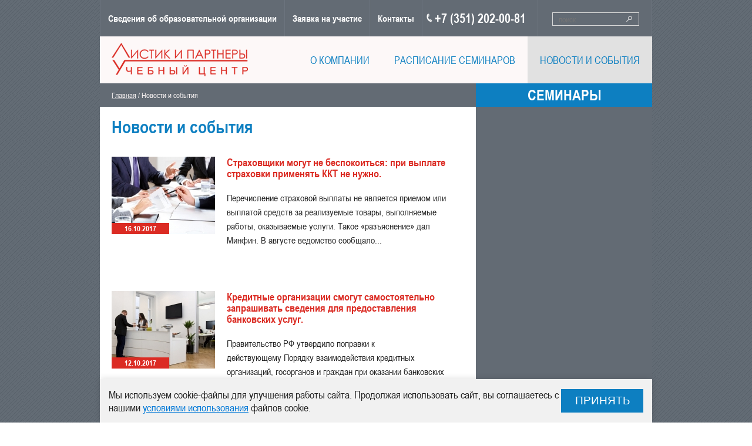

--- FILE ---
content_type: text/html; charset=UTF-8
request_url: https://listik-uc.ru/news.html?page=180
body_size: 8175
content:
<!doctype html>
<html>
<head>
    <meta charset="utf-8">
    <title>Новости и события</title>
    <meta http-equiv="Content-Type" content="text/html; charset=utf-8" />
    <meta name="description" content="Новости и события" />
    <meta name="keywords" content="новости, новости Листик и Партнеры, новости экономики, налоги, налогообложение, экономика" />
    <base href="//listik-uc.ru/" />
	<link rel="shortcut icon" href="/favicon.ico" type="image/x-icon" />
    <link href="/assets/css/reset.css" rel="stylesheet" type="text/css">
    <link href="/assets/css/jquery.fancybox.css" rel="stylesheet" type="text/css">
    <link href="/assets/css/jquery.formstyler.css" rel="stylesheet" type="text/css">
    <link href="/assets/css/style.css" rel="stylesheet" type="text/css">


    <script type="text/javascript" src="/assets/js/jquery-1.7.1.min.js"></script>
    <script type="text/javascript" src="/assets/js/jquery-ui-1.10.4.custom.min.js"></script>
    <script type="text/javascript" src="/assets/js/jquery.fancybox.pack.js"></script>
    <script type="text/javascript" src="/assets/js/jquery.fancybox-media.js"></script>
    <script type="text/javascript" src="/assets/js/jquery.youtube.js"></script>
    <script type="text/javascript" src="/assets/js/jquery.carouFredSel-6.2.1-packed.js"></script>
    <script type="text/javascript" src="/assets/js/jquery.maskedinput.min.js"></script>
    <script type="text/javascript" src="/assets/js/jquery.formstyler.min.js"></script>
    <script type="text/javascript" src="/assets/js/actions.js"></script>
   
    <!--<script type="text/javascript" src="/assets/js/cssrefresh.js"></script>-->
	<script type="text/javascript" src="/assets/js/jquery.form.js"></script>
	<script type="text/javascript" src="/assets/js/pactions.js"></script>
	<!-- Google tag (gtag.js) -->
<script async src="https://www.googletagmanager.com/gtag/js?id=UA-286794511-1"></script>
<script>
  window.dataLayer = window.dataLayer || [];
  function gtag(){dataLayer.push(arguments);}
  gtag('js', new Date());

  gtag('config', 'UA-286794511-1');
</script>

<!-- Google Tag Manager -->
<script>(function(w,d,s,l,i){w[l]=w[l]||[];w[l].push({'gtm.start':
new Date().getTime(),event:'gtm.js'});var f=d.getElementsByTagName(s)[0],
j=d.createElement(s),dl=l!='dataLayer'?'&l='+l:'';j.async=true;j.src=
'https://www.googletagmanager.com/gtm.js?id='+i+dl;f.parentNode.insertBefore(j,f);
})(window,document,'script','dataLayer','GTM-P2P6HRLC');</script>
<!-- End Google Tag Manager -->

<meta name="yandex-verification" content="61134cab3f563530" />

<meta name="google-site-verification" content="iG478HNTXEgxZb-XdNKXiz8iN36ZAVaz4TOvWqVlAjI" /></head>

<body>
    <header>
        <nav class="first-menu">
            <ul>
                    
                <li><a href="/svedeniya_ob_obrazovatelnoj_organizacii.html"><span>Сведения об образовательной организации</span></a>
        									<ul>
								<li><a href="/osnovnye_svedeniya.html">Основные сведения</a></li>			
								<li><a href="/struktura.html">Структура</a></li>			
								<li><a href="/dokumentysoglasheniya.html">Документы</a></li>			
								<li><a href="/obrazovatelnye_standarty.html">Образовательные стандарты</a></li>			
								<li><a href="/rukovodstvo_pedagogicheskij_nauchno-pedagogicheskij_sostav.html">Руководство. Педагогический состав</a></li>			
								<li><a href="/materialno-tehnicheskoe_obespechenie_i_osnacshyonnost_obrazovatelnogo_processa.html">МТО</a></li>			
								<li><a href="/stipendii_i_inye_vidy_materialnoj_podderzhki.html">Стипендии и мат. помощь</a></li>			
								<li><a href="/platnye_obrazovatelnye_uslugi.html">Платные образовательные услуги</a></li>			
								<li><a href="/finansovo-hozyajstvennaya_deyatelnost.html">Финансовая деятельность</a></li>			
								<li><a href="/vakantnye_mesta_dlya_priyoma_perevoda.html">Вакантные места для приёма </a></li>			
								<li><a href="/dostupnaya_sreda.html">Доступная среда</a></li>			
								<li><a href="/mezhdunarodnoe_sotrudnichestvo.html">Международное сотрудничество</a></li>			
							</ul>
					</li>
    
                <li><a href="/zayavka_na_uchastie.html"><span>Заявка на участие</span></a>
        								</li>
    
                <li><a href="/moscow.html"><span>Контакты</span></a>
        									<ul>
								<li><a href="/chelyabinsk.html">Челябинск</a></li>			
							</ul>
					</li>

            </ul>
            <div class="phone">+7 (351) 202-00-81</div>
            <form class="search" action="/search.html" method="get">
                <input type="text" name="q" placeholder="поиск" />
                <input type="submit" value="" />
            </form>
        </nav>
        <a href="/" class="logo">
            <img src="/assets/img/logo.png" alt="" />
        </a>
        <nav class="second-menu">
            <ul>
                    
                <li><a href="/o_kompanii.html"><span>О компании</span></a>
        									<ul>
								<li><a href="/lektory.html">Лекторы</a></li>			
								<li><a href="/partnery.html">Партнеры</a></li>			
								<li><a href="/otzyvy.html">Отзывы</a></li>			
								<li><a href="/dokumentysoglasheniya.html">Документы</a></li>			
								<li><a href="/stati.html">Статьи</a></li>			
								<li><a href="/oprosy_i_golosovaniya.html">Библиотека</a></li>			
							</ul>
					</li>
    
                <li><a href="/napravleniya_deyatelnosti.html"><span>Расписание семинаров</span></a>
        									<ul>
								<li><a href="/kredit.html">Кредитные организации</a></li>			
								<li><a href="/strahovanie.html">Страховые компании</a></li>			
								<li><a href="/finansovye_specialisty.html">Коммерческие организации</a></li>			
								<li><a href="/nekreditnye_orgranizacii.html">НФО</a></li>			
								<li><a href="/mfo_i_kpk.html">КПК и СКПК</a></li>			
								<li><a href="/podft.html">ПОД/ФТ</a></li>			
								<li><a href="/sur_sva_svk.html">СУР, СВА, СВК</a></li>			
								<li><a href="/templates.html">Шаблоны</a></li>			
								<li><a href="/korporativnoe_obuchenie.html">Корпоративное обучение</a></li>			
								<li><a href="/leasing.html">Лизинг</a></li>			
								<li><a href="/zpd.html">Защита персональных данных</a></li>			
								<li><a href="/byudzhetnye_uchrezhdeniya.html">Бюджетные учреждения</a></li>			
								<li><a href="/umc_ipb_rossii.html">УМЦ ИПБ России</a></li>			
								<li><a href="/arhiv.html">Архив</a></li>			
							</ul>
					</li>
    
                <li class="active"><a href="/news.html"><span>Новости и события</span></a>
        								</li>

            </ul>
        </nav>
    </header>
	<main>
        <aside>
			                                    

              			                                    				       
        

              			
            <div class="events-block block">              
				<a href="/event/" class="caption">Семинары</a>



		 
				 
            </div>
            <div class="video-block block">
                
		 
            </div>
        </aside>	
        <div class="breadcrumbs">
                           <a href="/">Главная</a> /

    Новости и события                    </div>
		<article>
            <h1>Новости и события</h1>
			            <div class="news">
	<div class="item">
		<a href="/news/1762.html" class="img">
			<img src="files/catalog/cache/176x132_a65944319c9246cd031fa15964e11f77.jpg" alt=""/>
			<div class="date">16.10.2017</div>
		</a>
		<div class="text">
			<a href="/news/1762.html" class="title">Страховщики могут не беспокоиться: при выплате страховки применять ККТ не нужно.</a>
			<p><span style="font-size: medium;"><span style="font-family: &quot;Arial Narrow&quot;;">Перечисление страховой выплаты не является приемом или выплатой средств за реализуемые товары, выполняемые работы, оказываемые услуги. Такое&nbsp;<q id="r">разъяснение</q>&nbsp;дал Минфин. В августе ведомство сообщало...</span></span><strong> </strong></p>		</div>
	</div>
	<div class="item">
		<a href="/news/1761.html" class="img">
			<img src="files/catalog/cache/176x132_e41672f68ee29795ea4eb9de2491faa1.jpg" alt=""/>
			<div class="date">12.10.2017</div>
		</a>
		<div class="text">
			<a href="/news/1761.html" class="title">Кредитные организации смогут самостоятельно запрашивать сведения для предоставления банковских услуг.</a>
			<p><span style="font-size: medium;"><span style="font-family: &quot;Arial Narrow&quot;;">Правительство РФ утвердило поправки к действующему&nbsp;Порядку взаимодействия кредитных организаций, госорганов и граждан при оказании банковских услуг, разработанные Минэкономразвития России (постановление Правительства РФ от 2 октября 2017 года № 1202,&nbsp;распоряжение Правительства РФ от 3 октября 2017 года № 2147-р). Они вступят...</span></span></p>		</div>
	</div>
	<div class="item">
		<a href="/news/1750.html" class="img">
			<img src="files/catalog/cache/176x132_af40f2a02988e8fd3d37885ee6910f18.png" alt=""/>
			<div class="date">10.10.2017</div>
		</a>
		<div class="text">
			<a href="/news/1750.html" class="title">Число российских банков резко уменьшится – Fitch.</a>
			<p><span style="font-size: medium;"><span style="font-family: &quot;Arial Narrow&quot;;">Число банков в России может сократиться с 600 до 300 в течение ближайших четырех лет в результате чистки сектора и усиления консолидации. Такой прогноз в пятницу, 6 октября, представило международное рейтинговое агентство Fitch, сообщает&nbsp;Reuters. По оценке агентства...</span></span></p>		</div>
	</div>
	<div class="item">
		<a href="/news/1744.html" class="img">
			<img src="files/catalog/cache/176x132_e1ee8217752393bd8cfe7e4c6c628485.jpg" alt=""/>
			<div class="date">09.10.2017</div>
		</a>
		<div class="text">
			<a href="/news/1744.html" class="title">ФНС ответила на часто задаваемые вопросы по имущественным налогам физлиц.</a>
			<p><span style="font-size: medium;"><span style="font-family: &quot;Arial Narrow&quot;;">ФНС выпустила&nbsp;информацию&nbsp;о том, что опубликовала ответы на самые распространенные вопросы по налоговым уведомлениям, направленным физлицам для уплаты имущественных налогов за 2016 год. Налоговики напомнили, что обязанность по уплате имущественных налогов исполняется физлицами на основании...</span></span></p>		</div>
	</div>
	<div class="item">
		<a href="/news/1735.html" class="img">
			<img src="files/catalog/cache/176x132_b47a46e32176c6f860c21d12b7c43742.jpg" alt=""/>
			<div class="date">05.10.2017</div>
		</a>
		<div class="text">
			<a href="/news/1735.html" class="title">С октября меняются правила работы со счетами-фактурами.</a>
			<p><span style="font-size: medium;"><span style="font-family: &quot;Arial Narrow&quot;;">При проверке счетов-фактур, которые составлены позже 30 сентября, нужно обратить внимание, чтобы в них были новые реквизиты.&nbsp;Адреса&nbsp;компании-продавца&nbsp;и&nbsp;покупателя&nbsp;должны быть полными и совпадать со сведениями из ЕГРЮЛ. До 1 октября адрес указывается согласно уставу, а значит,&nbsp;может ограничиваться...</span></span></p><div id="pl57">&nbsp;</div>		</div>
	</div>
	<div class="item">
		<a href="/news/1734.html" class="img">
			<img src="files/catalog/cache/176x132_bb74d8e8ec66a307bbdf8912cf5fd4e6.jpg" alt=""/>
			<div class="date">04.10.2017</div>
		</a>
		<div class="text">
			<a href="/news/1734.html" class="title">Банкам придется больше платить за вклады граждан.</a>
			<p><span style="font-size: medium;"><span style="font-family: &quot;Arial Narrow&quot;;">Совет директоров &laquo;Агентства по страхованию вкладов&raquo; (АСВ) принял решение увеличить базовую ставку отчислений банков в фонд страхования вкладов (ФСВ), говорится в сообщении госкорпорации. Теперь банки &ndash; участники системы страхования вкладов должны будут отчислять 0,15% вместо...</span></span></p>		</div>
	</div>
	<div class="item">
		<a href="/news/1733.html" class="img">
			<img src="files/catalog/cache/176x132_cc7775dcb76153454de9717d0b438b2f.jpg" alt=""/>
			<div class="date">02.10.2017</div>
		</a>
		<div class="text">
			<a href="/news/1733.html" class="title">Налог на имущество организаций: изменения за 2017 год.</a>
			<p><span style="font-size: medium;"><span style="font-family: &quot;Arial Narrow&quot;;">В 2017 году вышел целый ряд документов, согласно которым изменена декларация по налогу на имущество, уточнены и установлены региональные льготы, установлен порядок изменения кадастровой стоимости. Предлагаем вас обзор изменений, который вам пригодится при подготовке...</span></span></p>		</div>
	</div>
</div>

<div class="pagination">
	<div class="caption">Страницы</div>
		<a href="/news.html" class="first-page"></a>
	<a href="/news.html?page=179" class="prev-page"></a>
				
	<a href="/news.html" class="num-page">1</a>
		
			
	<a href="/news.html?page=2" class="num-page">2</a>
		
			
	<a href="/news.html?page=3" class="num-page">3</a>
		
			
	<a href="/news.html?page=4" class="num-page">4</a>
		
			
	<a href="/news.html?page=5" class="num-page">5</a>
		
			
	<a href="/news.html?page=6" class="num-page">6</a>
		
			
	<a href="/news.html?page=7" class="num-page">7</a>
		
			
	<a href="/news.html?page=8" class="num-page">8</a>
		
			
	<a href="/news.html?page=9" class="num-page">9</a>
		
			
	<a href="/news.html?page=10" class="num-page">10</a>
		
			
	<a href="/news.html?page=11" class="num-page">11</a>
		
			
	<a href="/news.html?page=12" class="num-page">12</a>
		
			
	<a href="/news.html?page=13" class="num-page">13</a>
		
			
	<a href="/news.html?page=14" class="num-page">14</a>
		
			
	<a href="/news.html?page=15" class="num-page">15</a>
		
			
	<a href="/news.html?page=16" class="num-page">16</a>
		
			
	<a href="/news.html?page=17" class="num-page">17</a>
		
			
	<a href="/news.html?page=18" class="num-page">18</a>
		
			
	<a href="/news.html?page=19" class="num-page">19</a>
		
			
	<a href="/news.html?page=20" class="num-page">20</a>
		
			
	<a href="/news.html?page=21" class="num-page">21</a>
		
			
	<a href="/news.html?page=22" class="num-page">22</a>
		
			
	<a href="/news.html?page=23" class="num-page">23</a>
		
			
	<a href="/news.html?page=24" class="num-page">24</a>
		
			
	<a href="/news.html?page=25" class="num-page">25</a>
		
			
	<a href="/news.html?page=26" class="num-page">26</a>
		
			
	<a href="/news.html?page=27" class="num-page">27</a>
		
			
	<a href="/news.html?page=28" class="num-page">28</a>
		
			
	<a href="/news.html?page=29" class="num-page">29</a>
		
			
	<a href="/news.html?page=30" class="num-page">30</a>
		
			
	<a href="/news.html?page=31" class="num-page">31</a>
		
			
	<a href="/news.html?page=32" class="num-page">32</a>
		
			
	<a href="/news.html?page=33" class="num-page">33</a>
		
			
	<a href="/news.html?page=34" class="num-page">34</a>
		
			
	<a href="/news.html?page=35" class="num-page">35</a>
		
			
	<a href="/news.html?page=36" class="num-page">36</a>
		
			
	<a href="/news.html?page=37" class="num-page">37</a>
		
			
	<a href="/news.html?page=38" class="num-page">38</a>
		
			
	<a href="/news.html?page=39" class="num-page">39</a>
		
			
	<a href="/news.html?page=40" class="num-page">40</a>
		
			
	<a href="/news.html?page=41" class="num-page">41</a>
		
			
	<a href="/news.html?page=42" class="num-page">42</a>
		
			
	<a href="/news.html?page=43" class="num-page">43</a>
		
			
	<a href="/news.html?page=44" class="num-page">44</a>
		
			
	<a href="/news.html?page=45" class="num-page">45</a>
		
			
	<a href="/news.html?page=46" class="num-page">46</a>
		
			
	<a href="/news.html?page=47" class="num-page">47</a>
		
			
	<a href="/news.html?page=48" class="num-page">48</a>
		
			
	<a href="/news.html?page=49" class="num-page">49</a>
		
			
	<a href="/news.html?page=50" class="num-page">50</a>
		
			
	<a href="/news.html?page=51" class="num-page">51</a>
		
			
	<a href="/news.html?page=52" class="num-page">52</a>
		
			
	<a href="/news.html?page=53" class="num-page">53</a>
		
			
	<a href="/news.html?page=54" class="num-page">54</a>
		
			
	<a href="/news.html?page=55" class="num-page">55</a>
		
			
	<a href="/news.html?page=56" class="num-page">56</a>
		
			
	<a href="/news.html?page=57" class="num-page">57</a>
		
			
	<a href="/news.html?page=58" class="num-page">58</a>
		
			
	<a href="/news.html?page=59" class="num-page">59</a>
		
			
	<a href="/news.html?page=60" class="num-page">60</a>
		
			
	<a href="/news.html?page=61" class="num-page">61</a>
		
			
	<a href="/news.html?page=62" class="num-page">62</a>
		
			
	<a href="/news.html?page=63" class="num-page">63</a>
		
			
	<a href="/news.html?page=64" class="num-page">64</a>
		
			
	<a href="/news.html?page=65" class="num-page">65</a>
		
			
	<a href="/news.html?page=66" class="num-page">66</a>
		
			
	<a href="/news.html?page=67" class="num-page">67</a>
		
			
	<a href="/news.html?page=68" class="num-page">68</a>
		
			
	<a href="/news.html?page=69" class="num-page">69</a>
		
			
	<a href="/news.html?page=70" class="num-page">70</a>
		
			
	<a href="/news.html?page=71" class="num-page">71</a>
		
			
	<a href="/news.html?page=72" class="num-page">72</a>
		
			
	<a href="/news.html?page=73" class="num-page">73</a>
		
			
	<a href="/news.html?page=74" class="num-page">74</a>
		
			
	<a href="/news.html?page=75" class="num-page">75</a>
		
			
	<a href="/news.html?page=76" class="num-page">76</a>
		
			
	<a href="/news.html?page=77" class="num-page">77</a>
		
			
	<a href="/news.html?page=78" class="num-page">78</a>
		
			
	<a href="/news.html?page=79" class="num-page">79</a>
		
			
	<a href="/news.html?page=80" class="num-page">80</a>
		
			
	<a href="/news.html?page=81" class="num-page">81</a>
		
			
	<a href="/news.html?page=82" class="num-page">82</a>
		
			
	<a href="/news.html?page=83" class="num-page">83</a>
		
			
	<a href="/news.html?page=84" class="num-page">84</a>
		
			
	<a href="/news.html?page=85" class="num-page">85</a>
		
			
	<a href="/news.html?page=86" class="num-page">86</a>
		
			
	<a href="/news.html?page=87" class="num-page">87</a>
		
			
	<a href="/news.html?page=88" class="num-page">88</a>
		
			
	<a href="/news.html?page=89" class="num-page">89</a>
		
			
	<a href="/news.html?page=90" class="num-page">90</a>
		
			
	<a href="/news.html?page=91" class="num-page">91</a>
		
			
	<a href="/news.html?page=92" class="num-page">92</a>
		
			
	<a href="/news.html?page=93" class="num-page">93</a>
		
			
	<a href="/news.html?page=94" class="num-page">94</a>
		
			
	<a href="/news.html?page=95" class="num-page">95</a>
		
			
	<a href="/news.html?page=96" class="num-page">96</a>
		
			
	<a href="/news.html?page=97" class="num-page">97</a>
		
			
	<a href="/news.html?page=98" class="num-page">98</a>
		
			
	<a href="/news.html?page=99" class="num-page">99</a>
		
			
	<a href="/news.html?page=100" class="num-page">100</a>
		
			
	<a href="/news.html?page=101" class="num-page">101</a>
		
			
	<a href="/news.html?page=102" class="num-page">102</a>
		
			
	<a href="/news.html?page=103" class="num-page">103</a>
		
			
	<a href="/news.html?page=104" class="num-page">104</a>
		
			
	<a href="/news.html?page=105" class="num-page">105</a>
		
			
	<a href="/news.html?page=106" class="num-page">106</a>
		
			
	<a href="/news.html?page=107" class="num-page">107</a>
		
			
	<a href="/news.html?page=108" class="num-page">108</a>
		
			
	<a href="/news.html?page=109" class="num-page">109</a>
		
			
	<a href="/news.html?page=110" class="num-page">110</a>
		
			
	<a href="/news.html?page=111" class="num-page">111</a>
		
			
	<a href="/news.html?page=112" class="num-page">112</a>
		
			
	<a href="/news.html?page=113" class="num-page">113</a>
		
			
	<a href="/news.html?page=114" class="num-page">114</a>
		
			
	<a href="/news.html?page=115" class="num-page">115</a>
		
			
	<a href="/news.html?page=116" class="num-page">116</a>
		
			
	<a href="/news.html?page=117" class="num-page">117</a>
		
			
	<a href="/news.html?page=118" class="num-page">118</a>
		
			
	<a href="/news.html?page=119" class="num-page">119</a>
		
			
	<a href="/news.html?page=120" class="num-page">120</a>
		
			
	<a href="/news.html?page=121" class="num-page">121</a>
		
			
	<a href="/news.html?page=122" class="num-page">122</a>
		
			
	<a href="/news.html?page=123" class="num-page">123</a>
		
			
	<a href="/news.html?page=124" class="num-page">124</a>
		
			
	<a href="/news.html?page=125" class="num-page">125</a>
		
			
	<a href="/news.html?page=126" class="num-page">126</a>
		
			
	<a href="/news.html?page=127" class="num-page">127</a>
		
			
	<a href="/news.html?page=128" class="num-page">128</a>
		
			
	<a href="/news.html?page=129" class="num-page">129</a>
		
			
	<a href="/news.html?page=130" class="num-page">130</a>
		
			
	<a href="/news.html?page=131" class="num-page">131</a>
		
			
	<a href="/news.html?page=132" class="num-page">132</a>
		
			
	<a href="/news.html?page=133" class="num-page">133</a>
		
			
	<a href="/news.html?page=134" class="num-page">134</a>
		
			
	<a href="/news.html?page=135" class="num-page">135</a>
		
			
	<a href="/news.html?page=136" class="num-page">136</a>
		
			
	<a href="/news.html?page=137" class="num-page">137</a>
		
			
	<a href="/news.html?page=138" class="num-page">138</a>
		
			
	<a href="/news.html?page=139" class="num-page">139</a>
		
			
	<a href="/news.html?page=140" class="num-page">140</a>
		
			
	<a href="/news.html?page=141" class="num-page">141</a>
		
			
	<a href="/news.html?page=142" class="num-page">142</a>
		
			
	<a href="/news.html?page=143" class="num-page">143</a>
		
			
	<a href="/news.html?page=144" class="num-page">144</a>
		
			
	<a href="/news.html?page=145" class="num-page">145</a>
		
			
	<a href="/news.html?page=146" class="num-page">146</a>
		
			
	<a href="/news.html?page=147" class="num-page">147</a>
		
			
	<a href="/news.html?page=148" class="num-page">148</a>
		
			
	<a href="/news.html?page=149" class="num-page">149</a>
		
			
	<a href="/news.html?page=150" class="num-page">150</a>
		
			
	<a href="/news.html?page=151" class="num-page">151</a>
		
			
	<a href="/news.html?page=152" class="num-page">152</a>
		
			
	<a href="/news.html?page=153" class="num-page">153</a>
		
			
	<a href="/news.html?page=154" class="num-page">154</a>
		
			
	<a href="/news.html?page=155" class="num-page">155</a>
		
			
	<a href="/news.html?page=156" class="num-page">156</a>
		
			
	<a href="/news.html?page=157" class="num-page">157</a>
		
			
	<a href="/news.html?page=158" class="num-page">158</a>
		
			
	<a href="/news.html?page=159" class="num-page">159</a>
		
			
	<a href="/news.html?page=160" class="num-page">160</a>
		
			
	<a href="/news.html?page=161" class="num-page">161</a>
		
			
	<a href="/news.html?page=162" class="num-page">162</a>
		
			
	<a href="/news.html?page=163" class="num-page">163</a>
		
			
	<a href="/news.html?page=164" class="num-page">164</a>
		
			
	<a href="/news.html?page=165" class="num-page">165</a>
		
			
	<a href="/news.html?page=166" class="num-page">166</a>
		
			
	<a href="/news.html?page=167" class="num-page">167</a>
		
			
	<a href="/news.html?page=168" class="num-page">168</a>
		
			
	<a href="/news.html?page=169" class="num-page">169</a>
		
			
	<a href="/news.html?page=170" class="num-page">170</a>
		
			
	<a href="/news.html?page=171" class="num-page">171</a>
		
			
	<a href="/news.html?page=172" class="num-page">172</a>
		
			
	<a href="/news.html?page=173" class="num-page">173</a>
		
			
	<a href="/news.html?page=174" class="num-page">174</a>
		
			
	<a href="/news.html?page=175" class="num-page">175</a>
		
			
	<a href="/news.html?page=176" class="num-page">176</a>
		
			
	<a href="/news.html?page=177" class="num-page">177</a>
		
			
	<a href="/news.html?page=178" class="num-page">178</a>
		
			
	<a href="/news.html?page=179" class="num-page">179</a>
		
			
	<a href="/news.html?page=180" class="num-page active">180</a>
		
			
	<a href="/news.html?page=181" class="num-page">181</a>
		
			
	<a href="/news.html?page=182" class="num-page">182</a>
		
			
	<a href="/news.html?page=183" class="num-page">183</a>
		
			
	<a href="/news.html?page=184" class="num-page">184</a>
		
			
	<a href="/news.html?page=185" class="num-page">185</a>
		
			
	<a href="/news.html?page=186" class="num-page">186</a>
		
			
	<a href="/news.html?page=187" class="num-page">187</a>
		
			
	<a href="/news.html?page=188" class="num-page">188</a>
		
			
	<a href="/news.html?page=189" class="num-page">189</a>
		
			
	<a href="/news.html?page=190" class="num-page">190</a>
		
			
	<a href="/news.html?page=191" class="num-page">191</a>
		
			
	<a href="/news.html?page=192" class="num-page">192</a>
		
			
	<a href="/news.html?page=193" class="num-page">193</a>
		
			
	<a href="/news.html?page=194" class="num-page">194</a>
		
			
	<a href="/news.html?page=195" class="num-page">195</a>
		
			
	<a href="/news.html?page=196" class="num-page">196</a>
		
			
	<a href="/news.html?page=197" class="num-page">197</a>
		
			
	<a href="/news.html?page=198" class="num-page">198</a>
		
			
	<a href="/news.html?page=199" class="num-page">199</a>
		
			
	<a href="/news.html?page=200" class="num-page">200</a>
		
			
	<a href="/news.html?page=201" class="num-page">201</a>
		
			
	<a href="/news.html?page=202" class="num-page">202</a>
		
			
	<a href="/news.html?page=203" class="num-page">203</a>
		
			
	<a href="/news.html?page=204" class="num-page">204</a>
		
			
	<a href="/news.html?page=205" class="num-page">205</a>
		
			
	<a href="/news.html?page=206" class="num-page">206</a>
		
			
	<a href="/news.html?page=207" class="num-page">207</a>
		
			
	<a href="/news.html?page=208" class="num-page">208</a>
		
			
	<a href="/news.html?page=209" class="num-page">209</a>
		
			
	<a href="/news.html?page=210" class="num-page">210</a>
		
			
	<a href="/news.html?page=211" class="num-page">211</a>
		
			
	<a href="/news.html?page=212" class="num-page">212</a>
		
			
	<a href="/news.html?page=213" class="num-page">213</a>
		
			
	<a href="/news.html?page=214" class="num-page">214</a>
		
			
	<a href="/news.html?page=215" class="num-page">215</a>
		
			
	<a href="/news.html?page=216" class="num-page">216</a>
		
			
	<a href="/news.html?page=217" class="num-page">217</a>
		
			
	<a href="/news.html?page=218" class="num-page">218</a>
		
			
	<a href="/news.html?page=219" class="num-page">219</a>
		
			
	<a href="/news.html?page=220" class="num-page">220</a>
		
			
	<a href="/news.html?page=221" class="num-page">221</a>
		
			
	<a href="/news.html?page=222" class="num-page">222</a>
		
			
	<a href="/news.html?page=223" class="num-page">223</a>
		
			
	<a href="/news.html?page=224" class="num-page">224</a>
		
			
	<a href="/news.html?page=225" class="num-page">225</a>
		
			
	<a href="/news.html?page=226" class="num-page">226</a>
		
			
	<a href="/news.html?page=227" class="num-page">227</a>
		
			
	<a href="/news.html?page=228" class="num-page">228</a>
		
			
	<a href="/news.html?page=229" class="num-page">229</a>
		
			
	<a href="/news.html?page=230" class="num-page">230</a>
		
			
	<a href="/news.html?page=231" class="num-page">231</a>
		
			
	<a href="/news.html?page=232" class="num-page">232</a>
		
			
	<a href="/news.html?page=233" class="num-page">233</a>
		
			
	<a href="/news.html?page=234" class="num-page">234</a>
		
			
	<a href="/news.html?page=235" class="num-page">235</a>
		
			
	<a href="/news.html?page=236" class="num-page">236</a>
		
			
	<a href="/news.html?page=237" class="num-page">237</a>
		
			
	<a href="/news.html?page=238" class="num-page">238</a>
		
			
	<a href="/news.html?page=239" class="num-page">239</a>
		
			
	<a href="/news.html?page=240" class="num-page">240</a>
		
			
	<a href="/news.html?page=241" class="num-page">241</a>
		
			
	<a href="/news.html?page=242" class="num-page">242</a>
		
			
	<a href="/news.html?page=243" class="num-page">243</a>
		
		
		<a href="/news.html?page=181" class="next-page"></a>
	<a href="/news.html?page=243" class="last-page"></a>
	</div><div class="clearfix"></div>

		 
           <div class="clearfix"></div>
        </article>
   
		<div class="clearfix"></div>
	</main>
	<footer>
        <div class="inner">
            <div class="copir">АНО ДПО Учебный центр «Листик и партнеры»</div>
            <a href="/" class="logo">
                <img src="/assets/img/logo2.png" alt=""/>
            </a>
            <div class="phone">+7 (351) 202-00-81</div>
             <div class="soc-btns">
	<div class="caption">Мы в соцсетях:</div>	
		
</div> 
            <div class="tian">
                Интернет агентство Tian Group:<br>
                <a href="https://it-tian.ru/">создание</a> и <a href="https://it-tian.ru/">продвижение сайтов</a>
            </div>
			<div class="knopki_scheta">
			<a href="http://pr-cy.ru/a/listik-uc.ru" target="_blank">
  <img src="http://s.pr-cy.ru/counters/listik-uc.ru" alt="Счетчик PR-CY.Rank">
</a>
<!-- Yandex.Metrika counter -->
<script type="text/javascript" >
   (function(m,e,t,r,i,k,a){m[i]=m[i]||function(){(m[i].a=m[i].a||[]).push(arguments)};
   m[i].l=1*new Date();
   for (var j = 0; j < document.scripts.length; j++) {if (document.scripts[j].src === r) { return; }}
   k=e.createElement(t),a=e.getElementsByTagName(t)[0],k.async=1,k.src=r,a.parentNode.insertBefore(k,a)})
   (window, document, "script", "https://mc.yandex.ru/metrika/tag.js", "ym");

   ym(95095885, "init", {
        clickmap:true,
        trackLinks:true,
        accurateTrackBounce:true
   });
</script>
<noscript><div><img src="https://mc.yandex.ru/watch/95095885" style="position:absolute; left:-9999px;" alt="" /></div></noscript>
<!-- /Yandex.Metrika counter -->

<!-- Google Tag Manager (noscript) -->
<noscript><iframe src="https://www.googletagmanager.com/ns.html?id=GTM-P2P6HRLC"
height="0" width="0" style="display:none;visibility:hidden"></iframe></noscript>
<!-- End Google Tag Manager (noscript) -->

<script type="text/javascript" >
document.addEventListener("DOMContentLoaded", () => {
  // Проверяем, было ли уже дано согласие
  if (localStorage.getItem("cookieConsent")) return;

  const linkPolicy = "/politika.html";

  // =====  СТИЛИ =====
  const styles = {
    widget: `
      position: fixed;
      box-sizing: border-box;
      bottom: 0;
      left: 50%;
      transform: translateX(-50%);
      display: flex;
      justify-content: space-between;
      align-items: center;
      max-width:940px;
      width: 100%;
      gap: 15px 20px;
      padding: 15px;
      background: #f1f1f1;
      box-shadow: 0 -2px 10px rgba(0,0,0,0.1);
      font-family: 'Arial Narrow', sans-serif;
      z-index: 9999;
    `,
    text: `
      margin: 0;
      flex: 1;
      min-width: 190px;
      font-size: large;
      color: #242424;
    `,
    link: `
      color: #0078d7;
      text-decoration: underline;
    `,
    button: `
      width: 140px;
      height: 40px;
      background-color: #0d7fc1;
      text-align: center;
      color: #fff;
      font-size: 19px;
      text-transform: uppercase;
      cursor: pointer;
    `,
  };

  // ===== HTML =====
  const widgetHTML = `
    <div id="cookie-consent" style="${styles.widget}">
      <p style="${styles.text}">
        Мы используем cookie-файлы для улучшения работы сайта. 
        Продолжая использовать сайт, вы соглашаетесь с нашими 
        <a href="${linkPolicy}" style="${styles.link}">
          условиями использования</a> файлов cookie.
      </p>
      <button id="cookie-consent-button" style="${styles.button}">Принять</button>
    </div>
  `;

  // Добавляем виджет на страницу
  document.body.insertAdjacentHTML("beforeend", widgetHTML);

  const widget = document.getElementById("cookie-consent");
  const button = document.getElementById("cookie-consent-button");

  // ===== ЛОГИКА =====
  button.addEventListener("click", () => {
    localStorage.setItem("cookieConsent", "true");
    widget.remove();
  });

  // ===== АДАПТАЦИЯ =====
  function checkMobile() {
    const widgetStyle = widget.style;
    const w = window.innerWidth;
    const isMobile = w <= 620;

    widgetStyle.flexDirection = isMobile ? "column" : "row";
    widgetStyle.textAlign = isMobile ? "center" : "left";
  }

  checkMobile();
  window.addEventListener("resize", checkMobile);
});
</script>			</div>
        </div>
    </footer>
</body>
</html>


--- FILE ---
content_type: text/css
request_url: https://listik-uc.ru/assets/css/reset.css
body_size: 2476
content:
html,body,address,blockquote,div,p,pre,h1,h2,h3,h4,h5,h6,hr,	/* block level 	*/
dd,dl,dt,ul,ol,li,												/* lists 		*/
a,abbr,acronym,b,big,br,cite,code,del,dfn,em,i,					/* inline text 	*/
ins,kbd,q,samp,small,span,strong,sub,sup,tt,var,				/* inline text 	*/
img,object,														/* misc 		*/
caption,table,tbody,td,tfoot,th,thead,tr,						/* table 		*/
form, input,textarea,select,button,fieldset,legend,label, 		/* form 		*/
font,u,s,center,dir,menu,strike,xmp	/* depricated 	*/
{
	margin: 0;
	padding: 0;
	vertical-align: baseline;
	text-align: left;
	text-indent: 0;
	text-decoration: none;
	list-style-type: none;
	border: 0;
}

header,
nav,
section,
article,
aside,
footer,
main{
    display: block
}


applet,iframe,embed {
	/* display: none; */								/* remove depricated, use object instead */
}

hr,img,object {
	border: 0;
}

input,select,button {
	vertical-align: middle; 						/* make all controls align middle to textline in all browsers */
}

textarea {
	vertical-align: top;						/* ...and all textareas, but... */
}

input,button{
	overflow: visible;							/* remove padding in buttons in IE */
}

select[size]{
	vertical-align: top;						/* make align top to textline for all selectboxes which has attribute "size",.. */
}

select[size="1"] {
	vertical-align: middle;						/* ...if attribute "size" of a selectbox is set to "1", make it align middle to textline */
}

caption,td,th,tr {
	vertical-align: top;
}

table {
	border-collapse: collapse;
}

optgroup {
	font-style: normal;							/* works only in FF */
}

optgroup option {
	padding-left: 22px;							/* make padding in FF almost the same as in other browsers */
}

hr {
	color: black;
	height: 1px;
	margin: 7px 0;							/* crossbrowser hr */
}

ol li, ul li{
	vertical-align: middle;							/* fixing margins for IE, if there are elements with "display: block" in list items */
}

ol li{
	list-style-type: decimal;
}

ul li{
	list-style-type: none;
}

q { quotes: '\00AB' '\00BB' '\201E' '\201C'; }	/* russian quotes */
q:before	{ content: '\00AB'; }
q:after		{ content: '\00BB'; }
q q:before	{ content: '\201E'; }
q q:after	{ content: '\201C'; }

sub, sup{
	position: relative;							/* this method is better, there will not be extra padding in textline */
	font-size: 11px;
}

sub{
	top: 5px;
}

sup{
	top: -5px;
}

a, a:active {
	outline: none;
}

input, textarea {
	outline-style: none;
	resize: none;
	/* Disable orange border around active areas and hide resize label in textarea  */
}

--- FILE ---
content_type: text/css
request_url: https://listik-uc.ru/assets/css/style.css
body_size: 37158
content:
/*@font-face {
    font-family: 'MyriadPro_Italic';
    src: url('../fonts/MyriadPro-It.eot');
    src: url('../fonts/MyriadPro-It.eot@#iefix') format('embedded-opentype'),
    url('../fonts/MyriadPro-It.woff') format('woff'),
    url('../fonts/MyriadPro-It.ttf') format('truetype'),
    url('../fonts/MyriadPro-It.svg#MyriadPro-It') format('svg');
    font-weight: normal;
    font-style: normal;
}
@font-face {
    font-family: 'MyriadPro_Regular';
    src: url('../fonts/MyriadPro-Regular.eot');
    src: url('../fonts/MyriadPro-Regular.eot@#iefix') format('embedded-opentype'),
    url('../fonts/MyriadPro-Regular.woff') format('woff'),
    url('../fonts/MyriadPro-Regular.ttf') format('truetype'),
    url('../fonts/MyriadPro-Regular.svg#MyriadPro-Regular') format('svg');
    font-weight: normal;
    font-style: normal;
}
@font-face {
    font-family: 'MyriadPro_Bold';
    src: url('../fonts/MyriadPro-Bold.eot');
    src: url('../fonts/MyriadPro-Bold.eot@#iefix') format('embedded-opentype'),
    url('../fonts/MyriadPro-Bold.woff') format('woff'),
    url('../fonts/MyriadPro-Bold.ttf') format('truetype'),
    url('../fonts/MyriadPro-Bold.svg#MyriadPro-Bold') format('svg');
    font-weight: normal;
    font-style: normal;
}*/
@font-face {
    font-family: 'Arial Narrow';
    src: url('../fonts/arial.ttf');   
    url('../fonts/arial.ttf'); 
	 font-weight: normal;
    font-style: normal;	
}

@font-face {
    font-family: 'Arial Narrow Bold';
    src: url('../fonts/ARIALNB.TTF');   
    url('../fonts/ARIALNB.TTF');
	font-weight: normal;
    font-style: normal;	
}

html, body{
    position: relative;
    min-height : 100%;
	font-family: 'Arial Narrow', sans-serif;

	}

.clearfix{
	clear:both;
	}

.inner{
    width: 940px;
    margin: 0 auto;
    position: relative;
}
body{
    background: url("../img/bg.jpg");
}

header{
    height: 142px;
    width: 940px;
    margin: 0 auto;
    position: relative;
    background-color: #fdf8f8; /* layer fill content */
}

.first-menu{
    position: relative;
    height: 62px;
    background-color: #636b74; /* layer fill content */
    border-right: 1px solid #6c747e;
    border-left: 1px solid #6c747e;
}
.first-menu>ul{}
.first-menu>ul>li{
    float: left;
    border-right: 1px solid #6c747e;
    height: 62px;
    position: relative;
}
.first-menu>ul>li.active{}
.first-menu>ul>li>a{
    color: #fff; /* text color */
    font-family: 'Arial Narrow Bold', sans-serif;
    font-size: 16px;
    display: block;
    padding: 21px 13px 22px 13px;
	
}
.first-menu>ul>li>a:hover{
    background: #e1e1e1;
    color: #636b74;
}
.first-menu>ul>li.active>a{
    background: #e1e1e1;
    color: #636b74;}
.first-menu>ul>li>ul{
    display: none;
    opacity: 0;
    position: absolute;
    background: #2b2b2b;
    width: 201px;
    z-index: 100;
    -webkit-transition: all 0.3s;
    -moz-transition: all 0.3s;
    -ms-transition: all 0.3s;
    -o-transition: all 0.3s;
    transition: all 0.3s;
}
.first-menu>ul>li>ul:after{
    top:-9px;
    left:15%;
    margin: 0 0 0 -6px;
    border: solid transparent;
    content: " ";
    height: 0;
    width: 0;
    position: absolute;
    pointer-events: none;
    border-bottom: 6px solid #2b2b2b;
    border-right: 5px solid transparent;
    border-left: 5px solid transparent;
}
.first-menu>ul>li:hover>ul{
    display: block;
    opacity: 1;
}
.first-menu>ul>li>ul>li{
    height: 40px;
    text-align: center;
    line-height: 40px;
}
.first-menu>ul>li>ul>li>a{
    color: #f1ebe5; /* text color */
    font-family: "Arial Narrow",sans-serif;
    font-size: 14px;
    display: block;
    text-align: center;

}
.first-menu>ul>li>ul>li>a:hover{
    background: #3b3b3b;
}



.first-menu .phone{
    font-family: 'Arial Narrow Bold', sans-serif;
    color: #fff;
    font-size: 22px;
    background: url("../img/phone.png") no-repeat left;
    border-right: 1px solid #6c747e;
    position: absolute;
    right: 193px;
    line-height: 0.75;
    padding: 23px 20px 0 14px;
    height: 38px;
	
}
.first-menu .search{
    position: absolute;
    right: 21px;
    top: 21px;
    width: 146px;
    height: 21px;
    border: 1px solid #d7d7d7; /* stroke */
}
.first-menu .search input[type=text]{
    background: none;
    height: 21px;
    border: none;
    width: 110px;
    padding: 0 5px 0 10px;
    font-family: 'Arial Narrow', sans-serif;
    color: #b7b9bb; /* text color */
    font-size: 14px;
    float: left;
}
.first-menu .search input[type=submit]{
    width: 21px;
    float: right;
    height: 21px;
    background: url("../img/search.png") no-repeat left center;
    cursor: pointer;
}

header .logo{
    position: absolute;
    left: 20px;
    top: 73px;
}

.second-menu{
    position: absolute;
    right: 0;
}

.second-menu>ul{}
.second-menu>ul>li{
    float: left;
    position: relative;
    background: transparent;
    -webkit-transition: all 0.3s;
    -moz-transition: all 0.3s;
    -ms-transition: all 0.3s;
    -o-transition: all 0.3s;
    transition: all 0.3s;
}
.second-menu>ul>li>a{
    padding: 0 21px;
    height: 80px;
    line-height: 80px;
    color: #0d7fc1; /* text color */
    font-family: "Arial Narrow",sans-serif;
    font-size: 18px;
    text-transform: uppercase;
    display: block;


}
.second-menu>ul>li:hover, .second-menu>ul>li.active{
    background: #e1e1e1;
}

.second-menu>ul>li:hover>a{}
.second-menu>ul>li>ul{
    display: none;
    opacity: 0;
    position: absolute;
    background: #2b2b2b;
    width: 100%;
    z-index: 100;
    -webkit-transition: all 0.3s;
    -moz-transition: all 0.3s;
    -ms-transition: all 0.3s;
    -o-transition: all 0.3s;
    transition: all 0.3s;
}
.second-menu>ul>li>ul:after{
    top:-9px;
    left:50%;
    margin: 0 0 0 -6px;
    border: solid transparent;
    content: " ";
    height: 0;
    width: 0;
    position: absolute;
    pointer-events: none;
    border-bottom: 6px solid #2b2b2b;
    border-right: 5px solid transparent;
    border-left: 5px solid transparent;
}
.second-menu>ul>li:hover>ul{
    display: block;
    opacity: 1;
}
.second-menu>ul>li>ul>li{
    height: 40px;
    text-align: center;
    line-height: 40px;
}
.second-menu>ul>li>ul>li>a{
    color: #f1ebe5; /* text color */
    font-family: "Arial Narrow",sans-serif;
    font-size: 15px;
    display: block;
    text-align: center;

}
.second-menu>ul>li>ul>li>a:hover{
    background: #3b3b3b;
}
main{
    width: 940px;
    position: relative;
    margin: 0 auto;
    background-color: #636b74; /* layer fill content */
    padding: 0 0 126px;
    height : auto !important ;
    min-height : 100%;

}
aside{
    float: right;
    width: 300px;
}
aside .caption{
    width: 300px;
    background-color: #0d7fc1; /* layer fill content */
    color: #fff; /* text color */
    font-family: "Arial Narrow Bold",sans-serif;
    font-size: 25px;
    text-align: center;
    text-transform: uppercase;
    line-height: 0.99;
    padding: 8px 0;
    display: block;
    -webkit-transition: all 0.3s;
    -moz-transition: all 0.3s;
    -ms-transition: all 0.3s;
    -o-transition: all 0.3s;
    transition: all 0.3s;
	
}
aside .caption:hover{
    background-color: #db2b23;
}
aside .item{
    width: 300px;
    position: relative;
    /*margin: 0 0 30px;*/
    display: block;
}
aside .block{
    margin: 0 0 20px;
}
aside .block .img{
    width: 300px;
    height: 168px;
    overflow: hidden;
    position: relative;
    display: block;
}
.type, .news .date{
    position: absolute;
    left: 0;
    bottom: 0;
    background-color: #db2b23; /* layer fill content */
    padding: 3px 22px;
    color: #fff; /* text color */
    font-family: "Arial Narrow Bold",sans-serif;
    font-size: 13px;
    line-height: 1;
    z-index: 2;
	
}

.event{
    font-size: 25px;
}

aside .block .title{
    color: #000; /* text color */
    font-family: "Arial Narrow Bold",sans-serif;
    font-size: 14px;
    text-transform: uppercase;
    line-height: 1.355;
    margin: 0 0 10px;
    display: block;
    -webkit-transition: all 0.3s;
    -moz-transition: all 0.3s;
    -ms-transition: all 0.3s;
    -o-transition: all 0.3s;
    transition: all 0.3s;
	
}
aside .item:hover .title{
    color: #db2b23;
}
aside .info{
    background-color: #e9ebed; /* layer fill content */
    padding: 13px 20px 27px;
}
aside .description{
    color: #242424; /* text color */
    font-family: "Arial Narrow",sans-serif;
    font-size: 15px;
    line-height: 1.2;
}
.youtube-item{
    width: 300px;
    position: relative;
    /*margin: 0 0 30px;*/
    display: block;
}
.youtube-img-wrapper{
    width: 300px;
    height: 168px;
    overflow: hidden;
    position: relative;
    display: block;
}
.youtube-title{
    color: #000; /* text color */
    font-family: "Arial Narrow Bold",sans-serif;
    font-size: 15px;
    text-transform: uppercase;
    line-height: 1.355;
    margin: 0 0 10px;
    display: block;
    -webkit-transition: all 0.3s;
    -moz-transition: all 0.3s;
    -ms-transition: all 0.3s;
    -o-transition: all 0.3s;
    transition: all 0.3s;
	
}
.youtube-item:hover .youtube-title{
    color: #db2b23;
}
.youtube-description{
    color: #242424; /* text color */
    font-family: "Arial Narrow",sans-serif;
    font-size: 15px;
    line-height: 1.2;
}
.youtube-info{
    background-color: #e9ebed; /* layer fill content */
    padding: 13px 20px 27px;
}

/*.video-block img{*/
    /*width: 300px;*/
/*}*/
.youtube-play-ico{
    width: 30px;
    height: 31px;
    z-index: 2;
    position: absolute;
    top: 50%;
    left: 50%;
    margin: -15px 0 0 -15px;
}

aside .sub-menu{
    padding: 25px 20px 21px;
    background-color: #0d7fc1; /* layer fill content */
    margin: 0 0 38px;
}
aside .sub-menu ul{}
aside .sub-menu ul li{
    position: relative;
    padding: 0 0 0 25px;
    margin:0 0 13px 0;
    font-family: "Arial Narrow",sans-serif;
    font-size: 13px;
}
aside .sub-menu ul li a{
    color: #e9ebec; /* text color */
}
aside .sub-menu ul li.active{
    font-family: "Arial Narrow Bold",sans-serif;
    color: #e9ebec; /* text color */
	
}
aside .sub-menu ul li:before {
    top: 4px;
    left: 0;
    border: solid transparent;
    content: " ";
    height: 0;
    width: 0;
    position: absolute;
    pointer-events: none;
    border-color: rgba(247, 167, 30, 0);
    border-left-color: #e9ebec;
    border-left-width: 10px;
    border-top-width:6px;
    border-bottom-width:6px;
}
article{
    width: 595px;
    padding: 21px 25px 60px 20px;
    background: #fff; /* layer fill content */
    position: relative;
    /*//height : auto !important ;*/
    height : 100%;
}
article.mp{
    width: 640px;
    padding: 0;
    background: none;
}
.main-slider{
    width: 640px;
    height: 360px;
    overflow: hidden;
    position: relative;
}
.main-slider li{
    float: left;
    width: 640px;
    height: 360px;
    overflow: hidden;
    position: relative;
}
.main-slider .caption{
    position: absolute;
    bottom: 0;
    background: rgba(14,128,193,0.75);
    width: 600px;
    height: 40px;
    padding: 22px 20px 28px;
    font-family: "Arial Narrow",sans-serif;
    text-transform: uppercase;
    line-height: 1.333;
    font-size: 18px;
    color: #fff;
}
.main-slider .arrows{
    position: absolute;
    width: 100%;
    top: 40%;
    margin: -18px 0 0;

}
.main-slider .arrows a{
    width: 39px;
    height: 39px;
    position: absolute;

}
.main-slider a.prev{
    background: url("../img/slider-arrows.png") no-repeat;
    left: 0;
}
.main-slider a.next{
    background: url("../img/slider-arrows.png") no-repeat -39px 0;
    right: 0;
}

.news-block{}
.news-block .last-news{}
.news-block .last-news .img{
    width: 640px;
    height: 360px;
    overflow: hidden;
    position: relative;
    display: block;
}
.news-block .last-news .info{
    padding: 15px 20px 46px;
}

.news-block .last-news .date{
    color: #dfdfdf; /* text color */
    font-family: "Arial Narrow",sans-serif;
    font-size: 14px;
    line-height: 1.077;
    margin: 0 0 4px;
}

.news-block .last-news .title{
    font-size: 18px;
    font-family: 'Arial Narrow Bold',sans-serif;
    color: #fff; /* text color */
    
    text-transform: uppercase;
    line-height: 1.444;
    margin: 0 0 7px;
    display: inline-block;
	
}
.news-block .last-news .title:hover{
    text-decoration: underline;
}
.news-block .last-news .txt{
    color: #dfdfdf; /* text color */
    font-family: "Arial Narrow",sans-serif;
    font-size: 18px;
    line-height: 1.222;
}

.news-block .other-news{}
.news-block .other-news .news-item{
    width: 320px;
    float: left;
}
.news-block .other-news .img{
    width: 320px;
    height: 179px;
    overflow: hidden;
    position: relative;
    display: block;
}
.news-block .other-news .info{
    padding: 17px 20px 46px;
}

.news-block .other-news .date{
    color: #d6d6d6; /* text color */
    font-family: "Arial Narrow Bold",sans-serif;
    font-size: 14px;
    line-height: 1.077;
    margin: 0 0 4px;
	
}

.news-block .other-news .title{
    font-size: 14px;
    font-family: 'Arial Narrow Bold',sans-serif;
    color: #fff; /* text color */
    
    text-transform: uppercase;
    line-height: 1.3;
    margin: 0 0 7px;
    display: inline-block;
}
.news-block .other-news .title:hover{
    text-decoration: underline;
}
.news-block .other-news .txt{
    color: #d6d6d6; /* text color */
    font-family: "Arial Narrow",sans-serif;
    font-size: 14px;
    line-height: 1.222;
    height: 35px;
    overflow: hidden;
}

.breadcrumbs{
    /*height: 40px;*/
    padding: 12px 20px;
    color: #fdf7f7; /* text color */
    font-family: "Arial Narrow",sans-serif;
    font-size: 13px;
    background: #636b74;
    line-height: 1.3;
}
.breadcrumbs a{
    color: #fdf7f7; /* text color */
    text-decoration: underline;
}
.breadcrumbs a:hover{
    text-decoration: none;
}

.pagination{
    display: table;
    padding: 10px 0 0 0;
}
.pagination .caption{
    color: #000; /* text color */
    font-family: "Arial Narrow",sans-serif;
    font-size: 13px;
    margin: 0 0 13px 49px;

}
.pagination a{
    float: left;
    width: 30px;
    height: 30px;
    line-height: 30px;
    color: #252525; /* text color */
    font-family: "Arial Narrow",sans-serif;
    font-size: 18px;
    text-align: center;
}
.pagination .num-page:hover{
    background-color: #ccc; /* layer fill content */
}
.pagination a.active{
    font-family: 'Arial Narrow Bold',sans-serif;
    color: #fff;
    background-color: #db2b23; /* layer fill content */
	
}
.pagination a.active:hover{
    background-color: #db2b23; /* layer fill content */
}
.pagination span{
    float: left;
    width: 30px;
    height: 30px;
    text-align: center;
    line-height: 35px;
    font-family: 'Arial Narrow Bold',sans-serif;
    color: #252525; /* text color */
	
}
.pagination .first-page{
    background: url("../img/pagination-arrows.png") 0px 7px no-repeat;
    width: 20px;
}
.pagination .last-page{
    background: url("../img/pagination-arrows.png") -142px 7px no-repeat;
    width: 20px;
}
.pagination .prev-page{
    background: url("../img/pagination-arrows.png") -18px 7px no-repeat;
}
.pagination .next-page{
    background: url("../img/pagination-arrows.png") -107px 7px no-repeat;
}

.pagination .first-page:hover{
    background: url("../img/pagination-arrows.png") -60px 7px no-repeat;
}
.pagination .last-page:hover{
    background: url("../img/pagination-arrows.png") -202px 7px no-repeat;
}
.pagination .prev-page:hover{
    background: url("../img/pagination-arrows.png") -78px 7px no-repeat;
}
.pagination .next-page:hover{
    background: url("../img/pagination-arrows.png") -167px 7px no-repeat;
}
article h1{
    color: #0d7fc1; /* text color */
    font-family: 'Arial Narrow Bold',sans-serif;
    font-size: 30px;
    line-height: 1;
    margin: 0 0 34px; /*24*/
	
}
article h2{
    color: #000; /* text color */
    font-family: 'Arial Narrow Bold',sans-serif;
    font-size: 24px;
    margin: 0 0 15px;
    padding: 17px 0 0;
	
}
article h3{
    color: #000; /* text color */
    font-family: 'Arial Narrow Bold',sans-serif;
    font-size: 18px;
    margin: 0 0 15px;
    padding: 26px 0 0 ;
	
}
article p{
    font-size: 14px;
    font-family: "Arial Narrow",sans-serif;
    /*line-height: 1.429;*/
    color: #242424; /* text color */
    margin: 0 0 20px;
}
article img{
    margin-bottom:17px;
}
article p img{}
article>a{
    color: #0e80c1;
    text-decoration: underline;
    font-size: 14px;
    font-family: "Arial Narrow",sans-serif;
    line-height: 1.429;
}
article>a:hover{
    color: #db2b23;
}
article p a{
    color: #0e80c1;
    text-decoration: underline;
}
article p a:hover{
    color: #db2b23;
}
article table{
    margin: 0 0 25px;
}
article table thead{

    background-color: #0d7fc1; /* layer fill content */
}
article table thead th, article table thead td{
    color: #fff; /* text color */
    font-family: 'Arial Narrow Bold',sans-serif;
    font-size: 14px;
    padding: 12px 25px;
    line-height: 1.2;
	
}
article table tbody td{
    padding: 12px 25px;
    line-height: 1.1;
    font-family: "Arial Narrow",sans-serif;
    font-size: 14px;
    border-top: 1px solid #d9d9d9;
}
article table tbody tr:first-child td{
    border: none;
}
article table tbody tr:hover{
    background: #97cfed;
}
article>ul{
    margin:0 0 45px;
}
article>ul>li{
    position: relative;
    color: #252525; /* text color */
    line-height: 1.2;
    font-family: "Arial Narrow",sans-serif;
    font-size: 14px;
    margin: 0 0 10px;
    padding: 0 0 0 20px;
}
article>ul>li:before {
    top: 2px;
    left:   -10px;
    border: solid transparent;
    content: " ";
    height: 0;
    width: 0;
    position: absolute;
    pointer-events: none;
    border-color: rgba(247, 167, 30, 0);
    border-left-color: #db2b23;
    border-left-width: 10px;
    border-top-width:6px;
    border-bottom-width:6px;
}
.articles{
    clear: left;
}
.articles .item{
    display: table;
    margin: 0 0 46px;
}
.articles .img{
    float: left;
    width: 200px;
    height: 150px;
    overflow: hidden;
    margin: 5px 20px 0 0;

}
.articles .title{
    color: #db2b23; /* text color */
    font-family: 'Arial Narrow Bold',sans-serif;
    font-size: 18px;
    line-height: 1.111;
    display: table;
    margin: 0 0 12px;
	
}
.articles .title:hover{
    color: #000; /* text color */
}
.articles .text{
    color: #242424; /* text color */
    font-family: "Arial Narrow",sans-serif;
    font-size: 13px;
    line-height: 1.538;
    overflow: hidden;

}
.articles p{
    margin: 0 0 10px;
}

.news{}
.news .item{
    display: table;
	width:100%;
    margin: 0 0 55px;
}
.news .img{
    width: 176px;
    height: 132px;
    overflow: hidden;
    float: left;
    margin: 0 20px 0 0;
    position: relative;
}
.news .date{}
.news .text{
    overflow: hidden;
	text-align: justify;
	font-size: medium;
	font-family: 'Arial Narrow';
	line-height: 1.538;
}
.news .title{
    color: #db2b23; /* text color */
    font-family: 'Arial Narrow Bold',sans-serif;
    font-size: 18px;
    line-height: 1.111;
    margin: 0 0 20px;
    display: inline-block;
	
}
.news .title:hover{
    color: #000; /* text color */
}
.news p{
    color: #242424; /* text color */
    font-family: "Arial Narrow",sans-serif;
    font-size: 13px;
    line-height: 1.538;
}

.contacts{}
.contacts .map{
    width: 600px;
    height: 360px;
    margin: 0 0 30px;
}
.contacts .deals>div{
    margin: 0 0 20px;
}
.contacts .label{
    color: #0d7fc1; /* text color */
    font-family: 'Arial Narrow Bold',sans-serif;
    font-size: 14px;
    line-height: 1.846;
	

}
.contacts .value{
    line-height: 1.846;
    font-family: "Arial Narrow",sans-serif;
    font-size: 18px;
}

.photo-gallery{
    font-size: 0;
    width: 640px;
}
.photo-gallery .item{
    width: 280px;
    display: inline-block;
    margin: 0 40px 50px 0;
}
.photo-gallery .item:nth-child(2n+2){
    margin: 0 0 50px 0;
}
.photo-gallery .img{
    width: 280px;
    height: 207px;
    position: relative;
    overflow: hidden;
    margin: 0 0 10px;
}
.photo-gallery .hover{
    opacity: 0;
    color: #fff; /* text color */
    font-family: "Arial Narrow",sans-serif;
    font-size: 14px;
    line-height: 1.429;
    background: rgba( 17, 17, 17,0.8 );
    position: absolute;
    width: 240px;
    padding: 10px 20px;
    bottom: -40px;
    -webkit-transition: all 0.3s;
    -moz-transition: all 0.3s;
    -ms-transition: all 0.3s;
    -o-transition: all 0.3s;
    transition: all 0.3s;
}
.photo-gallery .item:hover .hover{
    opacity: 1;
    bottom:0;
}
.photo-gallery .title{
    color: #db2b23; /* text color */
    font-family: 'Arial Narrow Bold',sans-serif;
    font-size: 18px;
    line-height: 1.333;
	
}
.photo-gallery .item:hover .title{
    color: #000; /* text color */
}

.photo-gallery .item .mask{
    position: absolute;
    top:0;
    left: 0;
    width: 280px;
    height: 207px;
    opacity: 0;
    overflow:visible;
    border:0px solid rgba( 17, 17, 17,0.8);
    -moz-box-sizing:border-box;
    -webkit-box-sizing:border-box;
    box-sizing:border-box;
    -webkit-transition: all 0.4s ease-in-out;
    -moz-transition: all 0.4s ease-in-out;
    -o-transition: all 0.4s ease-in-out;
    -ms-transition: all 0.4s ease-in-out;
    transition: all 0.4s ease-in-out;
}



.photo-gallery .item .mask:before{
    content: '';
    background: url("../img/zoom.png") no-repeat center;
    top:50%;
    left:50%;
    width: 20px;
    height: 20px;
    margin: -10px 0 0 -10px;
    position: absolute;
    opacity:0;
    -moz-transform:scale(0,0);
    -webkit-transform:scale(0,0);
    -o-transform:scale(0,0);
    -ms-transform:scale(0,0);
    transform:scale(0,0);
    -webkit-transition: -webkit-transform 0.2s 0.1s ease-in, opacity 0.1s ease-in-out;
    -moz-transition: -moz-transform 0.2s 0.1s ease-in, opacity 0.1s ease-in-out;
    -o-transition: -o-transform 0.2s 0.1s ease-in, opacity 0.1s ease-in-out;
    -ms-transition: -ms-transform 0.2s 0.1s ease-in, opacity 0.1s ease-in-out;
    transition: transform 0.2s 0.1s ease-in, opacity 0.1s ease-in-out;

}
.photo-gallery .item .img:hover .mask{
    opacity: 1;
    border-left: solid rgba( 17, 17, 17,0.8);
    border-width: 104px 140px;
    filter: alpha(opacity=100);
}

.photo-gallery .item .img:hover .mask:before {
    opacity: 1;
    filter: alpha(opacity=100);
    -moz-transform: scale(1, 1);
    -webkit-transform: scale(1, 1);
    -o-transform: scale(1, 1);
    -ms-transform: scale(1, 1);
    transform: scale(1, 1);
    -moz-transition-delay: 0.3s;
    -webkit-transition-delay: 0.3s;
    -o-transition-delay: 0.3s;
    -ms-transition-delay: 0.3s;
    transition-delay: 0.3s;

}
.request .row{
    display: table;
    margin: 0 0 20px;
    width: 100%;
}
.request label{
    width: 200px;
    float: left;
    color: #242424; /* text color */
    font-family: "Arial Narrow",sans-serif;
    font-size: 14px;
	
    margin: 0 11px 0 0;
    min-height: 30px;
}
.request input[type=text]{
    padding: 0 10px;
    margin:  0 4px 0 0;
    float: right;
    width: 360px;
    height: 28px;
    background-color: #e1e1e1; /* layer fill content */
    border: 1px solid transparent;
    color: #242424; /* text color */
    font-family: "Arial Narrow",sans-serif;
    font-size: 14px;

}
.request select{
    width: 380px ;
}





.jq-selectbox{
    width: 380px;
    height: 30px;
    background-color: #e1e1e1; /* layer fill content */
}
.jq-selectbox__select{
    height: 30px;
}
.jq-selectbox__select-text{

    font-family: "Arial Narrow",sans-serif;
    font-size: 14px;
    height: 30px;
    color: #a0a0a0; /* text color */
}
.changed .jq-selectbox__select-text{
    color: #242424; /* text color */
}
.jq-selectbox__trigger{
    background: url("../img/select-trigger.jpg") no-repeat;
    width: 30px;
}
.jq-selectbox__trigger-arrow{
    display: none;
}
.jq-selectbox__dropdown{
	width:100%!important;
    border-radius: 0;
    box-shadow: none;
    background: #ccc; /* layer fill content */
}
.jq-selectbox li {
    min-height: 18px;
    line-height: 1;
    padding: 6px 10px 6px;
    font-family: "Arial Narrow",sans-serif;
    color: #242424; /* text color */
    font-size: 14px;

}
.jq-selectbox li:first-child{

}
.jq-selectbox li.selected{
    background-color: transparent; /* layer fill content */
    color: #242424; /* text color */
}
.jq-selectbox li:hover{
    background-color: #2b2b2b; /* layer fill content */
    color: #fff;
}

textarea{
    width: 364px;
    height: 140px;
    padding: 10px;
    background-color: #e1e1e1; /* layer fill content */
    color: #242424; /* text color */
    font-family: "Arial Narrow",sans-serif;
    font-size: 14px;


}
.request input[type=text].error, .request textarea.error{
    border: 1px solid #db2b23; /* stroke */
}
.request .error-notice{
    width: 160px;
    height: 30px;
    background-color: #db2b23; /* layer fill content */
    float: right;
    position: relative;
    color: #fff; /* text color */
    font-family: "Arial Narrow",sans-serif;
    font-size: 13px;
    text-align: center;
    line-height: 30px;
}
.request .error-notice:before{
    top: -9px;
    left: 50%;
    margin: 0 0 0 -6px;
    border: solid transparent;
    content: " ";
    height: 0;
    width: 0;
    position: absolute;
    pointer-events: none;
    border-bottom: 6px solid #db2b23;
    border-right: 5px solid transparent;
    border-left: 5px solid transparent;
}

.request .row.fields{
    padding: 0 0 0 210px;
    margin: -12px 0 0;
    color: #db2b23; /* text color */
    font-family: "Arial Narrow",sans-serif;
    font-size: 14px;
}

.request input[type=submit]{
    width: 140px;
    height: 40px;
    background-color: #0d7fc1; /* layer fill content */
    text-align: center;
    line-height: 40px;
    color: #fff; /* text color */
    font-family: "Arial Narrow",sans-serif;
    font-size: 19px;
    text-transform: uppercase;
    display: block;
    margin: 15px 0 0 210px;
    cursor: pointer;
}


.vote{}
.vote .question{
    color: #242424; /* text color */
    font-family: "Arial Narrow",sans-serif;
    font-size: 19px;
    line-height: 1.333;
    margin: 0 0 20px;
}
.vote .description{
    color: #242424; /* text color */
    font-family: "Arial Narrow",sans-serif;
    font-size: 14px;
    line-height: 1.385;
    margin: 0 0 60px;
}
.vote .row{
    display: table;
    margin: 0 0 20px;
    width: 100%;
}
.vote label{
    float: left;
    color: #242424; /* text color */
    font-family: "Arial Narrow",sans-serif;
    font-size: 14px;
    margin: 0 0 0 15px;
}
.vote input[type=text]{
    padding: 0 10px;
    clear: left;
    float: left;
    width: 280px;
    height: 30px;
    -moz-border-radius: 300px 0 / 0 0;
    -webkit-border-radius: 300px 0 / 0 0;
    border-radius: 300px 0 / 0 0; /* border radius */
    -moz-background-clip: padding;
    -webkit-background-clip: padding-box;
    background-clip: padding-box; /* prevents bg color from leaking outside the border */
    background-color: #e1e1e1; /* layer fill content */
    margin: 20px 0 0;
    color: #242424; /* text color */
    font-family: "Arial Narrow",sans-serif;
    font-size: 14px;
    display: none;
}
.jq-radio {
    float: left;
    width: 18px;
    height: 18px;
    border: 2px solid #0d7fc1; /* stroke */
    -moz-background-clip: padding;
    -webkit-background-clip: padding-box;
    background-clip: padding-box; /* prevents bg color from leaking outside the border */
    background-color: #fff; /* layer fill content */
    position: relative;
}
.jq-radio.checked .jq-radio__div{
    margin: 5px 0 0 5px;
    width: 9px;
    height: 9px;
    -moz-border-radius: 5px;
    -webkit-border-radius: 5px;
    border-radius: 5px; /* border radius */
    -moz-background-clip: padding;
    -webkit-background-clip: padding-box;
    background-clip: padding-box; /* prevents bg color from leaking outside the border */
    background-color: #0d7fc1; /* layer fill content */

}

.vote input[type=submit]{
    width: 180px;
    height: 40px;
    -moz-border-radius: 180px 0 / 0 0;
    -webkit-border-radius: 180px 0 / 0 0;
    border-radius: 180px 0 / 0 0; /* border radius */
    -moz-background-clip: padding;
    -webkit-background-clip: padding-box;
    background-clip: padding-box; /* prevents bg color from leaking outside the border */
    background-color: #0d7fc1; /* layer fill content */
    text-align: center;
    line-height: 40px;
    color: #fff; /* text color */
    font-family: "Arial Narrow",sans-serif;
    font-size: 19px;
    text-transform: uppercase;
    display: block;
    cursor: pointer;
}

.vote .jq-checkbox{
    width: 16px;
    height: 16px;
    border: 2px solid #0d7fc1; /* stroke */
    background: #fff; /* layer fill content */
    border-radius: 0;
    float: left;
}

.vote .jq-checkbox.checked .jq-checkbox__div{
    background: url("../img/checkbox-trigger.png") no-repeat;
    box-shadow: none;
    width: 12px;
    height: 13px;
}

.vote .results .row{
    margin: 0 0 30px;
}
.vote .value-bar{
    width: 480px;
    height: 20px;
    background: #e1e1e1; /* layer fill content */
    border: none;
    border-radius: 0;
    float: left;
}
.vote .ui-progressbar-value{
    background: #0d7fc1; /* layer fill content */
    border-radius: 0;
    border: none;
}
.vote .value{
    float: right;
    color: #0d7fc1; /* text color */
    font-family: "Arial Narrow",sans-serif;
    font-size: 14px;
    line-height: 20px;
}
.vote .caption{
    color: #242424; /* text color */
    font-family: "Arial Narrow",sans-serif;
    font-size: 14px;
    margin: 0 0 5px;
}


.long-txt:after {
    content: "...";
}


footer{
    position: absolute;
    bottom: 0;
    width: 100%;
    height: 126px;
    background-color: #0d7fc1; /* layer fill content */
}
footer .copir{
    position: absolute;
    color: #fff; /* text color */
    font-family: "Arial Narrow",sans-serif;
    font-size: 13px;
    top: 19px;
    left: 27px;
}
footer .logo{
    position: absolute;
    top: 44px;
    left: 27px;
}

footer .phone{
    color: #fff; /* text color */
    font-family: 'Arial Narrow Bold',sans-serif;
    font-size: 24px;
    line-height: 1.198;
    background: url("../img/phone2.png") no-repeat left 7px;
    padding: 0 0 0 22px;
    position: absolute;
    left: 317px;
    top: 15px;
	
}



.soc-btns{
    position: absolute;
    top: 65px;
    left: 320px;
    width: 270px;
}
.soc-btns .caption{
    color: #fff; /* text color */
    font-family: "Arial Narrow",sans-serif;
    font-size: 13px;
    float: left;
    margin: 0 6px 0 0;
}
.soc-btns a{
    float: left;
    margin: -4px 0 0 5px;
}

.tian{
    font-size: 13px;
    line-height: 1.308;
    color: #fff; /* text color */
    font-family: "Arial Narrow",sans-serif;
    opacity: 0.6;
    background: url("../img/tian.png") no-repeat left center;
    min-height: 35px;
    position: absolute;
    right: 24px;
    top: 17px;
    padding: 0 0 0 53px;
}
.tian a{
    text-decoration: underline;
    color: #fff; /* text color */
}
.tian a:hover{
    text-decoration: none;
}

.knopki_scheta{
    font-size: 13px;
    line-height: 1.308;
    color: #fff; /* text color */
    font-family: "Arial Narrow",sans-serif;
    opacity: 0.8;
    min-height: 35px;
    position: absolute;
    right: 24px;
    top: 60px;
    padding: 0 0 0 53px;
}
.tian_knopki_scheta a{
    text-decoration: underline;
    color: #fff; /* text color */
}
.tian_knopki_scheta a:hover{
    text-decoration: none;
}
.fclose2{
    background: url("../img/fclose.jpg") no-repeat;
    width: 30px;
    height: 30px;
    right: 0;
    top:-30px;
}
.custom-prev:hover{
    background: rgba( 0, 0, 0,0.6 );
}
.custom-next:hover{
    background: rgba( 0, 0, 0,0.6 );
}
.custom-prev span{
    background: url("../img/farrows.png") no-repeat 0 0;
    width: 14px;
    height: 25px;
    visibility: visible;
    left: 50%;
    margin:0 0 0 -7px;

}
.custom-next span{
    background: url("../img/farrows.png") no-repeat -25px 0;
    width: 14px;
    height: 25px;
    visibility: visible;
    right: 50%;
    margin:0 -7px 0 0;
}

.custom-prev:hover span{
    background-position: 0 -31px;
}
.custom-next:hover span{
    background-position: -25px -31px;
}

.fancybox-nav{
    width: 15%;
}

.fancybox-title h3{
    color: #db2b23; /* text color */
    font-family: 'Arial Narrow Bold',sans-serif;
    font-size: 18px;
    line-height: 1.333;
    margin: 0 0 15px;
	
}
.fancybox-title{
    color: #242424; /* text color */
    font-family: "Arial Narrow",sans-serif;
    font-size: 13px;
    line-height: 1.538;
    padding: 20px;
}

.news-date{
    color: #DB2B23;   
    font-family: "Arial Narrow",sans-serif;
    font-size: 13px;  
}
.request{
	width:598px;
}
#req{
	height:50px;
}
input.error, textarea.error{
	border:1px solid #db2b23;
}
.added{
	font-size:18px;
	color:#252525;
	margin:20px 0 0;
}
.added ul{
	margin:10px 0;
}
.added li{
	font-size:14px;
	margin:3px 0;
	position:relative;
	padding: 0 0 0 10px;
}
.added li:before{
	content:"â€¢";
	position:absolute;
	left:0; top: 1px;
}

/* DATEPICKER*/
.ui-datepicker {
	width: 382px;
	margin:7px 0;
	padding: 0px 0 10px;
	background: #cccccc;
	/* border: 1px solid #b7b7b7; */
	display: none;
	color: #252525;
}
.ui-datepicker .ui-datepicker-header {
	position: relative;
	height: 40px;		
	background: #ebebeb;
	border-top: 1px solid white;
	border-bottom: 1px solid #ACACAC;
}
.ui-datepicker .ui-datepicker-prev,
.ui-datepicker .ui-datepicker-next {
	position: absolute;
	top: 12px;
	width: 8px;
	height: 16px;
	cursor: pointer;
}

.ui-datepicker .ui-datepicker-prev {
	left: 15px;
	background: url(../img/date.png) 0 0 no-repeat;
}
.ui-datepicker .ui-datepicker-next {
	right: 15px;
	background: url(../img/date.png) 0 -19px no-repeat;
}


.ui-datepicker .ui-datepicker-prev span,
.ui-datepicker .ui-datepicker-next span {
	display: none;
	position: absolute;
	left: 50%;
	margin-left: -8px;
	top: 50%;
	margin-top: -8px;
	
}
.ui-datepicker .ui-datepicker-title {
	text-align: center;
	/* font: bold 14px 'trebuchet ms'; */
	line-height: 40px;
	color: #252525;
}
.ui-datepicker .ui-datepicker-title select {
	font-size: 1em;
	margin: 1px 0;
}
.ui-state-highlight, .ui-widget-content .ui-state-highlight, .ui-widget-header .ui-state-highlight{
	font-weight:bold;
	color: #070707;
	/* background: #db2b23; */
}
.ui-state-default.ui-state-active{
	color:#0072bc;
	font-weight:bold;
	color: #fff!important;  background: #db2b23;
}
.ui-datepicker select.ui-datepicker-month,
.ui-datepicker select.ui-datepicker-year {
	width: 49%;
}
.ui-datepicker table {
	width: 60%;
	font-size: 10px;	
	border-collapse: collapse;
	margin: 6px 0  0 20%;
}
.ui-datepicker th {
	text-align: center;
	font-size: 12px;
	/* color: #0072bc; */
	border: 0;
	text-transform: uppercase;
	padding: 0;
	line-height: 16px;
	background: none;
}
.ui-datepicker td {
	border: 0;	
	padding: 0;
	font-weight: normal;
	font-size: 14px;
	line-height: 16px;
	background: none;
	vertical-align: middle;
}
.ui-datepicker td span,
.ui-datepicker td a {
	display: block;
	font: 14px 'trebuchet ms';
	width: 21px;
	color: #636466;
	height: 17px;
	padding: 5px 5px 5px 5px;
	vertical-align: middle;
	text-align: center;
	text-decoration: none;
}
.ui-datepicker td a:hover{
	color:#db2b23;
}
.ui-datepicker .ui-datepicker-buttonpane {
	background-image: none;
	margin: .7em 0 0 0;
	padding: 0 .2em;
	border-left: 0;
	border-right: 0;
	border-bottom: 0;	
}
.ui-datepicker .ui-datepicker-buttonpane button {
	float: right;
	margin: .5em .2em .4em;
	cursor: pointer;
	padding: .2em .6em .3em .6em;
	width: auto;
	overflow: visible;
}
.ui-datepicker .ui-datepicker-buttonpane button.ui-datepicker-current {
	float: left;
}

/* with multiple calendars */
.ui-datepicker.ui-datepicker-multi {
	width: auto;
}
.ui-datepicker-multi .ui-datepicker-group {
	float: left;
}
.ui-datepicker-multi .ui-datepicker-group table {
	width: 95%;
	margin: 0 auto .4em;
}
.ui-datepicker-multi-2 .ui-datepicker-group {
	width: 50%;
}
.ui-datepicker-multi-3 .ui-datepicker-group {
	width: 33.3%;
}
.ui-datepicker-multi-4 .ui-datepicker-group {
	width: 25%;
}
.ui-datepicker-multi .ui-datepicker-group-last .ui-datepicker-header,
.ui-datepicker-multi .ui-datepicker-group-middle .ui-datepicker-header {
	border-left-width: 0;
}
.ui-datepicker-multi .ui-datepicker-buttonpane {
	clear: left;
}
.ui-datepicker-row-break {
	clear: both;
	width: 100%;
	font-size: 0;
}

/* RTL support */
.ui-datepicker-rtl {
	direction: rtl;
}
.ui-datepicker-rtl .ui-datepicker-prev {
	right: 2px;
	left: auto;
}
.ui-datepicker-rtl .ui-datepicker-next {
	left: 2px;
	right: auto;
}
.ui-datepicker-rtl .ui-datepicker-prev:hover {
	right: 1px;
	left: auto;
}
.ui-datepicker-rtl .ui-datepicker-next:hover {
	left: 1px;
	right: auto;
}
.ui-datepicker-rtl .ui-datepicker-buttonpane {
	clear: right;
}
.ui-datepicker-rtl .ui-datepicker-buttonpane button {
	float: left;
}
.ui-datepicker-rtl .ui-datepicker-buttonpane button.ui-datepicker-current,
.ui-datepicker-rtl .ui-datepicker-group {
	float: right;
}
.ui-datepicker-rtl .ui-datepicker-group-last .ui-datepicker-header,
.ui-datepicker-rtl .ui-datepicker-group-middle .ui-datepicker-header {
	border-right-width: 0;
	border-left-width: 1px;
}
.ui-datepicker-calendar tr:nth-child(even){
	background:none;
}

.news-block .other-news .banner-img{
	height: 320px;
}

.news-block .other-news .banner-info {
    padding: 28px 8px 0;
}

--- FILE ---
content_type: application/javascript
request_url: https://listik-uc.ru/assets/js/jquery.youtube.js
body_size: 7287
content:
// JavaScript Document
(function( $ ) {

    $.fn.youtube = function(options) {
        var options = jQuery.extend({
            img_type : 'mqdefault', // 'default','mqdefault','maxresdefault','hqdefault','0','1','2','3'
            play_ico: 'assets/img/play-btn.png',
            img_wrapper: '',
            title: false,
            description: false,
            viewcount: false,
			click: false,
            callback: function() {}
        },options);

		
        var youtubeAPI;
        var v_link;
        var img;
        var img_wrapper;
        var play_ico;
        var i_width;
        var i_height;
        var i_ratio;
        var w_ratio;
        var m_height;
        var m_width;
        var info;
        var title;
        var description;
        var thumb_url;
        var viewcount;
        var views;
        var author;
        var el;
		var container;

       this.each(function(){
            el = jQuery(this);
            v_link = el.attr('href');
            youtubeAPI = 'http://gdata.youtube.com/feeds/api/videos/'+get_Id_video(v_link)+'?v=2&alt=json';

            $.ajax( youtubeAPI, {
                context: this,
                dataType: 'json',
                crossDomain: true,
                async: false,
                error: function(){
                    // Not successful
                },
                success: function( data ){
                    console.log(data);
                    thumb_url = data.entry.media$group.media$thumbnail[options.img_type].url;
                    title = data.entry[ "title" ].$t;
                    description = data.entry[ "media$group" ][ "media$description"].$t.replace( /\n/g, '<br/>' );
                    viewcount = data.entry[ "yt$statistics" ].viewCount
                }
            });
					 container = jQuery('<div/>', {
                        class: 'youtube-item '
                    }).appendTo(el.parent());
					container.append(el);
                    img = new Image();
                    img.src = thumb_url;
                    img_wrapper = jQuery('<div/>', {
                        class: 'youtube-img-wrapper '+options.img_wrapper
                    }).appendTo(el);
                    play_ico = jQuery('<div/>', {
                       class: 'youtube-play-ico',
                       style: 'background: url(' + options.play_ico + ')'
                    }).appendTo(img_wrapper);
                    img_wrapper.append(img);
                    w_ratio = img_wrapper.width()/img_wrapper.height();
                    el.find(img).load(function(){
                        i_width = jQuery(this).width();
                        i_height = jQuery(this).height();
                        var i_ratio =i_width  / i_height;
                        if (w_ratio > i_ratio){
                            m_height = (i_height - img_wrapper.height())/2;
                            m_width = (i_width - img_wrapper.width())/2;
                            jQuery(this).css({
                                'position':'absolute',
                                'top': '-'+m_height+'px',
                                'left': '-'+m_width+'px',
                                'z-index': 1
                            });
                        }else{
                            m_height = (i_height - img_wrapper.height())/2;
                            jQuery(this).css({
                                'position':'absolute',
                                'top': '-'+m_height+'px'
                            });
                        }
                    });

                    if (!(options.title || options.description || options.viewcount)) {
                        } else {
                            info = jQuery('<div/>', {
                                class: 'youtube-info'
                            });
                            info.insertAfter(el);
                        }
                    if(options.viewcount){
                        jQuery('<div/>', {
                            class: 'youtube-viewcount',
                            html: viewcount
                        }).appendTo(info);
                    }

                    if(options.title){
                        jQuery('<a/>', {
                            href: v_link,
                            class: 'youtube-title',
                            html: title
                        }).appendTo(info);
                    }

                    if(options.description){
                        jQuery('<div/>', {
                            class: 'youtube-description',
                            html: description
                        }).appendTo(info);
                    }
                       if(options.click){

                       }


            options.callback.call(this);

	
        });


        var tag = document.createElement('script');

        tag.src = "https://www.youtube.com/iframe_api";
        var firstScriptTag = document.getElementsByTagName('script')[0];
        firstScriptTag.parentNode.insertBefore(tag, firstScriptTag);

        // 3. This function creates an <iframe> (and YouTube player)
        //    after the API code downloads.
        var player;
        function onYouTubeIframeAPIReady() {

        }
		if (options.click){

            var done = false;
            this.on('click',function(){
                $('#player').remove();
                $('.youtube-img-wrapper').children().fadeIn();
                $(this).find('.youtube-img-wrapper').children().fadeOut();

                jQuery('<div/>', {
                    id: 'player'
                }).appendTo($(this).find('.youtube-img-wrapper'));

                vplayer = new YT.Player('player', {
                    height: img_wrapper.height(),
                    width: img_wrapper.width(),
                    videoId: getYoutubeID($(this).attr('href')),
                    events: {
                        'onReady': onPlayerReady
                    }
                });

//                alert($(this).attr('href'));
//                alert(getYoutubeID($(this).attr('href')));
                  //vplayer = '<iframe id="player" width="'+img_wrapper.width()+'" height="'+img_wrapper.height()+'" src="//www.youtube.com/v/'+getYoutubeID($(this).attr('href'))+'?enablejsapi=1&version=3&playerapiid=ytplayer&autoplay=1" frameborder="0" allowfullscreen="true" allowscriptaccess="always"></iframe>'


//
//                jQuery('<div/>', {
//                   id: 'player'
//
//                }).appendTo($(this).find('.youtube-img-wrapper'));

//
              //  $(this).find('#player').append(vplayer).show();
				return false;
			});
            function onPlayerReady(event) {
                event.target.playVideo();
            }



		}



        function getYoutubeID(url) {
            var id = url.match("[\\?&]v=([^&#]*)");
            id = id[1];
            return id;
        }
        function get_Id_video(url) {

            var p = /^(?:https?:\/\/)?(?:www\.)?(?:youtu\.be\/|youtube\.com\/(?:embed\/|v\/|watch\?v=|watch\?.+&v=))((\w|-){11})(?:\S+)?$/;
            return (v_link.match(p)) ? RegExp.$1 : false;

        }
		 return  container
    }

})(jQuery);


--- FILE ---
content_type: application/javascript
request_url: https://listik-uc.ru/assets/js/jquery.formstyler.min.js
body_size: 14025
content:
/* jQuery Form Styler v1.4.6 | (c) Dimox | https://github.com/Dimox/jQueryFormStyler */
(function(c){c.fn.styler=function(d){d=c.extend({idSuffix:"-styler",filePlaceholder:"\u0424\u0430\u0439\u043b \u043d\u0435 \u0432\u044b\u0431\u0440\u0430\u043d",fileBrowse:"\u041e\u0431\u0437\u043e\u0440...",selectSearch:!0,selectSearchLimit:10,selectSearchNotFound:"\u0421\u043e\u0432\u043f\u0430\u0434\u0435\u043d\u0438\u0439 \u043d\u0435 \u043d\u0430\u0439\u0434\u0435\u043d\u043e",selectSearchPlaceholder:"\u041f\u043e\u0438\u0441\u043a...",selectVisibleOptions:0,singleSelectzIndex:"100",selectSmartPositioning:!0},
d);return this.each(function(){function q(){var c="",u="",b="",t="",tt="";void 0!==a.attr("id")&&""!=a.attr("id")&&(c=' id="'+a.attr("id")+d.idSuffix+'"');void 0!==a.attr("title")&&""!=a.attr("title")&&(u=' title="'+a.attr("title")+'"');void 0!==a.attr("class")&&""!=a.attr("class")&&(b=" "+a.attr("class"));void 0!==a.attr("data-text")&&""!=a.attr("data-text")&&(tt=" "+a.attr("data-text"));;var q=a.data(),g;for(g in q)""!=q[g]&&(t+=" data-"+g+'="'+q[g]+'"');this.id=c+t;this.title=u;this.classes=b;this.text=tt}var a=c(this);a.is(":checkbox")?a.each(function(){if(1>a.parent("div.jq-checkbox").length){var d=
function(){var d=new q,b=c("<div"+d.id+' class="jq-checkbox'+d.classes+'"'+d.title+'><div class="jq-checkbox__div"></div><div class="checkbox-text"><span>'+ d.text +'</span></div></div>');a.css({position:"absolute",zIndex:"-1",opacity:0,margin:0,padding:0}).after(b).prependTo(b);b.attr("unselectable","on").css({"-webkit-user-select":"none","-moz-user-select":"none","-ms-user-select":"none","-o-user-select":"none","user-select":"none",display:"inline-block",position:"relative",overflow:"hidden"});a.is(":checked")&&b.addClass("checked");a.is(":disabled")&&
b.addClass("disabled");b.click(function(){b.is(".disabled")||(a.is(":checked")?(a.prop("checked",!1),b.removeClass("checked")):(a.prop("checked",!0),b.addClass("checked")),a.change());return!1});a.closest("label").add('label[for="'+a.attr("id")+'"]').click(function(a){b.click();a.preventDefault()});a.change(function(){a.is(":checked")?b.addClass("checked"):b.removeClass("checked")}).keydown(function(a){13!=a.which&&32!=a.which||b.click()}).focus(function(){b.is(".disabled")||b.addClass("focused")}).blur(function(){b.removeClass("focused")})};
d();a.on("refresh",function(){a.parent().before(a).remove();d()})}}):a.is(":radio")?a.each(function(){if(1>a.parent("div.jq-radio").length){var d=function(){var d=new q,b=c("<div"+d.id+' class="jq-radio'+d.classes+'"'+d.title+'><div class="jq-radio__div"></div><div class="radio-text"><span>'+d.text+'</span></div></div>');a.css({position:"absolute",zIndex:"-1",opacity:0,margin:0,padding:0}).after(b).prependTo(b);b.attr("unselectable","on").css({"-webkit-user-select":"none","-moz-user-select":"none","-ms-user-select":"none","-o-user-select":"none","user-select":"none",
display:"inline-block",position:"relative"});a.is(":checked")&&b.addClass("checked");a.is(":disabled")&&b.addClass("disabled");b.click(function(){b.is(".disabled")||(b.closest("form").find('input[name="'+a.attr("name")+'"]').prop("checked",!1).parent().removeClass("checked"),a.prop("checked",!0).parent().addClass("checked"),a.change());return!1});a.closest("label").add('label[for="'+a.attr("id")+'"]').click(function(a){b.click();a.preventDefault()});a.change(function(){a.parent().addClass("checked")}).focus(function(){b.is(".disabled")||
b.addClass("focused")}).blur(function(){b.removeClass("focused")})};d();a.on("refresh",function(){a.parent().before(a).remove();d()})}}):a.is(":file")?a.css({position:"absolute",top:0,right:0,width:"100%",height:"100%",opacity:0,margin:0,padding:0}).each(function(){if(1>a.parent("div.jq-file").length){var r=function(){var u=new q,b=c("<div"+u.id+' class="jq-file'+u.classes+'"'+u.title+' style="display: inline-block; position: relative; overflow: hidden"></div>'),t=c('<div class="jq-file__name">'+
d.filePlaceholder+"</div>").appendTo(b);c('<div class="jq-file__browse">'+d.fileBrowse+"</div>").appendTo(b);a.after(b);b.append(a);a.is(":disabled")&&b.addClass("disabled");a.change(function(){t.text(a.val().replace(/.+[\\\/]/,""))}).focus(function(){b.addClass("focused")}).blur(function(){b.removeClass("focused")}).click(function(){b.removeClass("focused")})};r();a.on("refresh",function(){a.parent().before(a).remove();r()})}}):a.is("select")?a.each(function(){if(1>a.next("div.jqselect").length){var r=
function(){function u(a){a.unbind("mousewheel DOMMouseScroll").bind("mousewheel DOMMouseScroll",function(a){var b=null;"mousewheel"==a.type?b=-1*a.originalEvent.wheelDelta:"DOMMouseScroll"==a.type&&(b=40*a.originalEvent.detail);b&&(a.preventDefault(),c(this).scrollTop(b+c(this).scrollTop()))})}function b(){i=0;for(len=g.length;i<len;i++){var a="",c="",b=a="",d="",k="";g.eq(i).prop("selected")&&(c="selected sel");g.eq(i).is(":disabled")&&(c="disabled");g.eq(i).is(":selected:disabled")&&(c="selected sel disabled");
void 0!==g.eq(i).attr("class")&&(b=" "+g.eq(i).attr("class"),k=' data-jqfs-class="'+g.eq(i).attr("class")+'"');var f=g.eq(i).data(),l;for(l in f)""!=f[l]&&(a+=" data-"+l+'="'+f[l]+'"');a="<li"+k+a+' class="'+c+b+'">'+g.eq(i).text()+"</li>";g.eq(i).parent().is("optgroup")&&(void 0!==g.eq(i).parent().attr("class")&&(d=" "+g.eq(i).parent().attr("class")),a="<li"+k+' class="'+c+b+" option"+d+'">'+g.eq(i).text()+"</li>",g.eq(i).is(":first-child")&&(a='<li class="optgroup'+d+'">'+g.eq(i).parent().attr("label")+
"</li>"+a));w+=a}}function t(){var n=new q,e=c("<div"+n.id+' class="jq-selectbox jqselect'+n.classes+'" style="display: inline-block; position: relative; z-index:'+d.singleSelectzIndex+'"><div class="jq-selectbox__select"'+n.title+'><div class="jq-selectbox__select-text"></div><div class="jq-selectbox__trigger"><div class="jq-selectbox__trigger-arrow"></div></div></div></div>');a.css({margin:0,padding:0}).wrap('<div class="jq-selectbox-wrapper" style="display: inline-block; position: relative;"></div>').after(e);
var n=a.clone().appendTo("body"),p=n.width();n.remove();p!=a.width()&&a.parent().css("display","block");var n=c("div.jq-selectbox__select",e),h=c("div.jq-selectbox__select-text",e),p=g.filter(":selected");p.length?h.text(p.text()):h.text(g.first().text());b();var k="";d.selectSearch&&(k='<div class="jq-selectbox__search"><input type="search" autocomplete="off" placeholder="'+d.selectSearchPlaceholder+'"></div><div class="jq-selectbox__not-found">'+d.selectSearchNotFound+"</div>");var f=c('<div class="jq-selectbox__dropdown" style="position: absolute">'+
k+'<ul style="position: relative; list-style: none; overflow: auto; overflow-x: hidden">'+w+"</ul></div>");e.append(f);var l=c("ul",f),m=c("li",f),v=c("input",f),r=c("div.jq-selectbox__not-found",f).hide();m.length<d.selectSearchLimit&&v.parent().hide();var x=0;m.each(function(){c(this).css({display:"inline-block","white-space":"nowrap"});c(this).width()>x&&(x=c(this).width());c(this).css({display:"block","white-space":"normal"})});e.width(a.outerWidth());x>f.width()&&f.width(x+f.width()-m.width());
a.css({position:"absolute",opacity:0,height:e.outerHeight()});var t=e.outerHeight(),z=v.outerHeight(),y=l.css("max-height"),k=m.filter(".selected");1>k.length&&m.first().addClass("selected sel");var s=m.outerHeight(),A=f.css("top");"auto"==f.css("left")&&f.css({left:0});"auto"==f.css("top")&&f.css({top:t});f.hide();k.length&&(g.first().text()!=p.text()&&e.addClass("changed"),e.data("jqfs-class",k.data("jqfs-class")),e.addClass(k.data("jqfs-class")));if(a.is(":disabled"))return e.addClass("disabled"),
!1;n.click(function(){a.focus();if(!navigator.userAgent.match(/(iPad|iPhone|iPod)/g)){if(d.selectSmartPositioning){var b=c(window),g=e.offset().top,k=b.height()-t-(g-b.scrollTop()),n=d.selectVisibleOptions,h=5*s,p=s*n;0<n&&6>n&&(h=p);if(k>h+z+20)f.height("auto").css({bottom:"auto",top:A}),h=function(){l.css("max-height",Math.floor((k-20-z)/s)*s)},h(),0<n&&6>n?l.css("max-height",p):6<n?(l.css("max-height",p),k<f.outerHeight()+20&&h()):"none"!=y&&(l.css("max-height",y),k<f.outerHeight()+20&&h());else{f.height("auto").css({top:"auto",
bottom:A});var q=function(){l.css("max-height",Math.floor((g-b.scrollTop()-20-z)/s)*s)},h=function(){g-b.scrollTop()-20<f.outerHeight()+20&&q()};q();0<n&&6>n?l.css("max-height",p):6<n?(l.css("max-height",p),h()):"none"!=y&&(l.css("max-height",y),h())}}c("div.jqselect").css({zIndex:d.singleSelectzIndex-1}).removeClass("opened focused");e.css({zIndex:d.singleSelectzIndex});f.is(":hidden")?(c("div.jq-selectbox__dropdown:visible").hide(),f.show(),e.addClass("opened")):(f.hide(),e.removeClass("opened"));
m.filter(".selected").length&&(0!=l.innerHeight()/s%2&&(s/=2),l.scrollTop(l.scrollTop()+m.filter(".selected").position().top-l.innerHeight()/2+s));v.length&&(v.val("").keyup(),r.hide(),v.focus().keyup(function(){var a=c(this).val();m.each(function(){c(this).html().match(RegExp(".*?"+a+".*?","i"))?c(this).show():c(this).hide()});1>m.filter(":visible").length?r.show():r.hide()}));u(l);return!1}});m.hover(function(){c(this).siblings().removeClass("selected")});var B=m.filter(".selected").text();m.filter(".selected").text();
m.filter(":not(.disabled):not(.optgroup)").click(function(){var b=c(this),l=b.text();if(B!=l){var m=b.index();b.is(".option")&&(m-=b.prevAll(".optgroup").length);b.addClass("selected sel").siblings().removeClass("selected sel");g.prop("selected",!1).eq(m).prop("selected",!0);B=l;h.text(l);g.first().text()!=l?e.addClass("changed"):e.removeClass("changed");e.data("jqfs-class")&&e.removeClass(e.data("jqfs-class"));e.data("jqfs-class",b.data("jqfs-class"));e.addClass(b.data("jqfs-class"));a.change()}v.length&&
(v.val("").keyup(),r.hide());f.hide();e.removeClass("opened")});f.mouseout(function(){c("li.sel",f).addClass("selected")});a.change(function(){h.text(g.filter(":selected").text());m.removeClass("selected sel").not(".optgroup").eq(a[0].selectedIndex).addClass("selected sel")}).focus(function(){e.addClass("focused")}).blur(function(){e.removeClass("focused")}).bind("keydown keyup",function(b){h.text(g.filter(":selected").text());m.removeClass("selected sel").not(".optgroup").eq(a[0].selectedIndex).addClass("selected sel");
38!=b.which&&37!=b.which&&33!=b.which||f.scrollTop(f.scrollTop()+m.filter(".selected").position().top);40!=b.which&&39!=b.which&&34!=b.which||f.scrollTop(f.scrollTop()+m.filter(".selected").position().top-f.innerHeight()+s);13==b.which&&f.hide()});c(document).on("click",function(a){c(a.target).parents().hasClass("jq-selectbox")||"OPTION"==a.target.nodeName||(v.length&&v.val("").keyup(),f.hide().find("li.sel").addClass("selected"),e.removeClass("focused opened"))})}function r(){var d=new q,e=c("<div"+
d.id+' class="jq-select-multiple jqselect'+d.classes+'"'+d.title+' style="display: inline-block; position: relative"></div>');a.css({margin:0,padding:0}).wrap('<div class="jq-selectbox-wrapper" style="display: inline-block; position: relative;"></div>').after(e);var d=a.clone().appendTo("body"),p=d.width();d.remove();p!=a.width()&&a.parent().css("display","block");b();e.append('<ul style="position: relative">'+w+"</ul>");var h=c("ul",e).css({"overflow-x":"hidden"}),k=c("li",e).attr("unselectable",
"on").css({"-webkit-user-select":"none","-moz-user-select":"none","-ms-user-select":"none","-o-user-select":"none","user-select":"none","white-space":"nowrap"}),d=a.attr("size"),p=h.outerHeight(),f=k.outerHeight();void 0!==d&&0<d?h.css({height:f*d}):h.css({height:4*f});p>e.height()&&(h.css("overflowY","scroll"),u(h),k.filter(".selected").length&&h.scrollTop(h.scrollTop()+k.filter(".selected").position().top));a.is(":disabled")?(e.addClass("disabled"),g.each(function(){c(this).is(":selected")&&k.eq(c(this).index()).addClass("selected")}),
e.width(a.outerWidth()),e.width(e.width()-(e.outerWidth()-e.width())),a.css({position:"absolute",opacity:0,height:e.outerHeight()})):(e.width(a.outerWidth()),e.width(e.width()-(e.outerWidth()-e.width())),a.css({position:"absolute",opacity:0,height:e.outerHeight()}),k.filter(":not(.disabled):not(.optgroup)").click(function(b){a.focus();e.removeClass("focused");var d=c(this);b.ctrlKey||b.metaKey||d.addClass("selected");b.shiftKey||d.addClass("first");b.ctrlKey||(b.metaKey||b.shiftKey)||d.siblings().removeClass("selected first");
if(b.ctrlKey||b.metaKey)d.is(".selected")?d.removeClass("selected first"):d.addClass("selected first"),d.siblings().removeClass("first");if(b.shiftKey){var f=!1,h=!1;d.siblings().removeClass("selected").siblings(".first").addClass("selected");d.prevAll().each(function(){c(this).is(".first")&&(f=!0)});d.nextAll().each(function(){c(this).is(".first")&&(h=!0)});f&&d.prevAll().each(function(){if(c(this).is(".selected"))return!1;c(this).not(".disabled, .optgroup").addClass("selected")});h&&d.nextAll().each(function(){if(c(this).is(".selected"))return!1;
c(this).not(".disabled, .optgroup").addClass("selected")});1==k.filter(".selected").length&&d.addClass("first")}g.prop("selected",!1);k.filter(".selected").each(function(){var a=c(this),b=a.index();a.is(".option")&&(b-=a.prevAll(".optgroup").length);g.eq(b).prop("selected",!0)});a.change()}),g.each(function(a){c(this).data("optionIndex",a)}),a.change(function(){k.removeClass("selected");var a=[];g.filter(":selected").each(function(){a.push(c(this).data("optionIndex"))});k.not(".optgroup").filter(function(b){return-1<
c.inArray(b,a)}).addClass("selected")}).focus(function(){e.addClass("focused")}).blur(function(){e.removeClass("focused")}),p>e.height()&&a.keydown(function(a){38!=a.which&&37!=a.which&&33!=a.which||h.scrollTop(h.scrollTop()+k.filter(".selected").position().top-f);40!=a.which&&39!=a.which&&34!=a.which||h.scrollTop(h.scrollTop()+k.filter(".selected:last").position().top-h.innerHeight()+2*f)}))}var g=c("option",a),w="";a.is("[multiple]")?r():t()};r();a.on("refresh",function(){a.parent().before(a).remove();
r()});a.on("adaptiveWidth",function(){a.css({position:"static"});a.next().width(a.outerWidth());a.css({position:"absolute"})});c(window).on("resize",function(){a.trigger("adaptiveWidth")})}}):a.is(":reset")&&a.click(function(){setTimeout(function(){a.closest("form").find("input, select").trigger("refresh")},1)})})}})(jQuery);

--- FILE ---
content_type: application/javascript
request_url: https://listik-uc.ru/assets/js/actions.js
body_size: 4162
content:
// JavaScript Document
$(document).ready(function(){
    $("#phone").mask("+7-999-9999999");

		
		if( $("#datepicker").length){
		 $("#datepicker").datepicker({
        dateFormat: 'dd MM yy',
		 firstDay: 1
    });
	}

    $('.request .error').parent().append('<div class="error-notice">Поле заполнено неверно</div>');

    $("input[type=radio]").on('change', function(){
        if ($('#radio-his-version').is(':checked')){
            $('#his-version-text').prop('disabled', false).slideDown(function(){
                $(this).focus();
            });
        }else{
            $('#his-version-text').prop('disabled', true).slideUp();

        }
    });
    $("input[type=checkbox]").on('change', function(){
        if ($('#check-his-version').is(':checked')){
            $('#his-version-text').prop('disabled', false).slideDown(function(){
                $(this).focus();
            });
        }else{
            $('#his-version-text').prop('disabled', true).slideUp();

        }
    });

    $('select, input:radio, input:checkbox').styler();

    if ($('.main-slider').length){
        $('.main-slider ul').carouFredSel({
            prev : '.main-slider .prev',
            next : '.main-slider .next',
            scroll: {
                onBefore		: function(){
                    $('.main-slider .caption').fadeOut(function(){
                    });

                },
                onAfter: function(){
                    $('.main-slider .caption').slideDown(function(){
                    });
                }
            },
            auto: false
        });
    }
   $('.video-link').youtube({
        img_type : '1', // '0','1','2','3'
        img_wrapper: 'img',
        title: true,
        description: true,
        viewcount: false,
        click: false,
        callback: function(){
            jQuery('<div/>', {
                class: 'type',
                html: 'Видео'
            }).appendTo($(this).find('.img'));

        }
   });

    $('.news-block .news-item .txt').each(function() {
        var num = $(this).text().length;
        if (num > 110){
            $(this).text($(this).text().substr(0, 110));
            $(this).addClass('long-txt')	;
        }
    });

    $('.photos .item').fancybox({
        'overlayShow' : true,
        'centerOnScroll' : true,
        'speedIn' : 100,
        'speedOut' : 50,
        'fixed': false,
        helpers : {

            title: {
                type: 'inside'
            },
            overlay: {
                css: {
                    'background': 'rgba(0, 0, 0, 0.85)'
                }
            },
            thumbs	: {
                width	: 150,
                height	: 113
            }
        },
        'tpl'  : {
            wrap     : '<div class="fancybox-wrap" tabIndex="-1"><div class="fancybox-skin custom-skin"><div class="fancybox-outer"><div class="fancybox-inner"></div></div></div></div>',
            closeBtn : '<a title="Закрыть" class="fancybox-item fancybox-close fclose2" href="javascript:;"></a>',
            next     : '<a title="" class="fancybox-nav fancybox-next custom-next" href="javascript:;"><span></span></a>',
            prev     : '<a title="" class="fancybox-nav fancybox-prev custom-prev" href="javascript:;"><span></span></a>'
        },
        prevEffect	: 'fade',
        nextEffect	: 'fade',
        'padding'   : 0,

        beforeShow : function() {
            var alt = this.element.find('img').attr('alt');
            var title = this.element.attr('title');
            if (typeof title === "undefined" || typeof alt === "undefined"){
                if(typeof title === "undefined"){
                }else{
                    this.title = '<h3>'+title+'</h3>';
                }
                if(typeof alt === "undefined"){
                }else{
                    this.alt = alt;
                }
            }else{
                this.title = '<h3>'+title+'</h3>'+alt;
            }
        }
    });

    $( ".value-bar").each(function() {
        var value = parseInt($(this).next().text());
        $(this).progressbar({
            value: value
        });
    });



});


--- FILE ---
content_type: application/javascript
request_url: https://listik-uc.ru/assets/js/pactions.js
body_size: 1172
content:
$(document).ready(function() {    $('.feedback-form').ajaxForm({        dataType: 'json',        success: function(res) {            $('.error').removeClass('error');            $('.error-notice').remove();            if (res.error === true)            {                alert(res.msg);                for (var index = 0; index < res.el.length; ++index) {                    //console.log(res.el[index]);                    $('.feedback-form').find('#' + res.el[index]).addClass('error');                }                $('.request .error').parent().append('<div class="error-notice">Поле заполнено неверно</div>');            }            else            {                alert(res.msg);                //$('#fancybox-close').click();                $('.feedback-form input[type=text],  .feedback-form textarea, .feedback-form select, .feedback-form input[type=tel] ').val('');                           }            if (res.render)                window.location.href = res.render;        }    });    /*$('.captcha-img img').attr('src', '/ajax.php?mod=catalog.action.captcha&' + Math.random());    $('.captcha-img img, .refresh').click(function(e) {        $('.captcha-img img').attr('src', '/ajax.php?mod=catalog.action.captcha&' + Math.random());        e.preventDefault();    })*/});